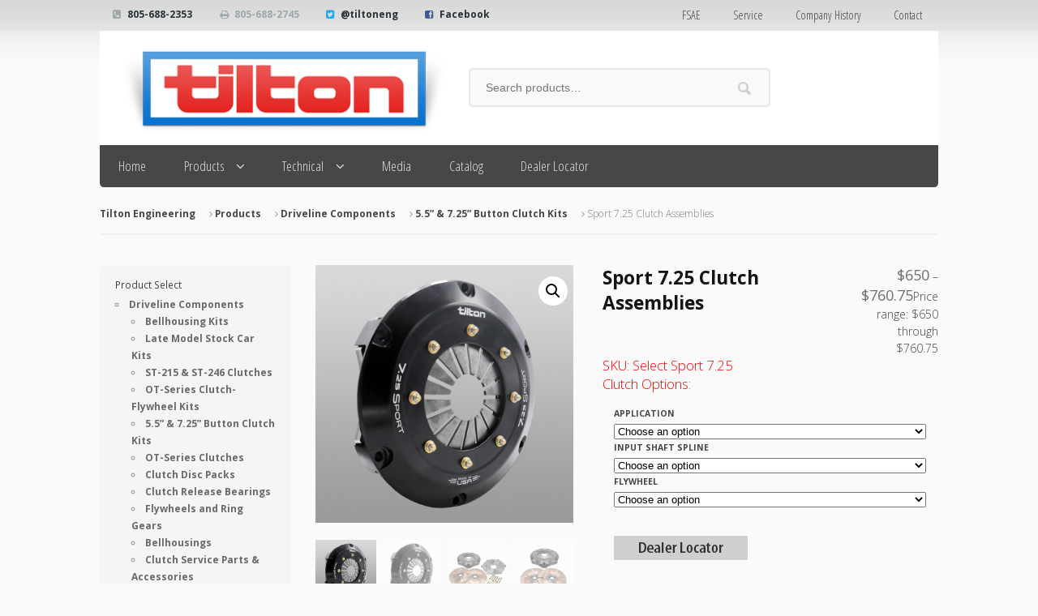

--- FILE ---
content_type: text/html; charset=UTF-8
request_url: https://tiltonracing.com/product/sport-7-25-clutch-assemblies/
body_size: 18338
content:
<!DOCTYPE html>
<html lang="en-US">
<head>
<meta charset="UTF-8" />

<meta http-equiv="Content-Type" content="text/html; charset=UTF-8" />
<link rel="pingback" href="https://tiltonracing.com/xmlrpc.php" />
<meta name='robots' content='index, follow, max-image-preview:large, max-snippet:-1, max-video-preview:-1' />
<meta name="dlm-version" content="5.1.6">
	<!-- This site is optimized with the Yoast SEO Premium plugin v26.3 (Yoast SEO v26.3) - https://yoast.com/wordpress/plugins/seo/ -->
	<title>Sport 7.25 Clutch Assemblies - Tilton Engineering</title>
	<meta name="description" content="Tilton’s SPORT 7.25 clutches are designed specifically to meet the needs of short-track racers, offering Tilton renowned quality to the budget-minded racer." />
	<link rel="canonical" href="https://tiltonracing.com/product/sport-7-25-clutch-assemblies/" />
	<meta property="og:locale" content="en_US" />
	<meta property="og:type" content="product" />
	<meta property="og:title" content="Sport 7.25 Clutch Assemblies" />
	<meta property="og:description" content="Tilton’s SPORT 7.25 clutches are designed specifically to meet the needs of short-track racers, offering Tilton renowned quality to the budget-minded racer.  The value-packed SPORT 7.25 clutches are designed and manufactured using proprietary materials and manufacturing process that increase the service life of the clutch internals.  Featuring a high-strength and rigid aluminum clutch cover that [&hellip;]" />
	<meta property="og:url" content="https://tiltonracing.com/product/sport-7-25-clutch-assemblies/" />
	<meta property="og:site_name" content="Tilton Engineering" />
	<meta property="article:modified_time" content="2025-10-21T22:43:54+00:00" />
	<meta property="og:image" content="https://tiltonracing.com/wp-content/uploads/7.25-Sport-Clutch-Cover-Category.jpg" />
	<meta property="og:image:width" content="900" />
	<meta property="og:image:height" content="900" />
	<meta property="og:image:type" content="image/jpeg" /><meta property="og:image" content="https://tiltonracing.com/wp-content/uploads/7.25-Sport-Clutch-Cover.jpg" />
	<meta property="og:image:width" content="900" />
	<meta property="og:image:height" content="900" />
	<meta property="og:image:type" content="image/jpeg" /><meta property="og:image" content="https://tiltonracing.com/wp-content/uploads/26-With-Flywheel.jpg" />
	<meta property="og:image:width" content="900" />
	<meta property="og:image:height" content="900" />
	<meta property="og:image:type" content="image/jpeg" /><meta property="og:image" content="https://tiltonracing.com/wp-content/uploads/10-No-Flywheel.jpg" />
	<meta property="og:image:width" content="900" />
	<meta property="og:image:height" content="900" />
	<meta property="og:image:type" content="image/jpeg" /><meta property="og:image" content="https://tiltonracing.com/wp-content/uploads/26-No-Flywheel.jpg" />
	<meta property="og:image:width" content="900" />
	<meta property="og:image:height" content="900" />
	<meta property="og:image:type" content="image/jpeg" /><meta property="og:image" content="https://tiltonracing.com/wp-content/uploads/10-With-Flywheel.jpg" />
	<meta property="og:image:width" content="900" />
	<meta property="og:image:height" content="900" />
	<meta property="og:image:type" content="image/jpeg" />
	<meta name="twitter:card" content="summary_large_image" />
	<meta name="twitter:site" content="@TiltonEng" />
	<meta name="twitter:label1" content="Availability" />
	<meta name="twitter:data1" content="In stock" />
	<script type="application/ld+json" class="yoast-schema-graph">{"@context":"https://schema.org","@graph":[{"@type":["WebPage","ItemPage"],"@id":"https://tiltonracing.com/product/sport-7-25-clutch-assemblies/","url":"https://tiltonracing.com/product/sport-7-25-clutch-assemblies/","name":"Sport 7.25 Clutch Assemblies - Tilton Engineering","isPartOf":{"@id":"https://tiltonracing.com/#website"},"primaryImageOfPage":{"@id":"https://tiltonracing.com/product/sport-7-25-clutch-assemblies/#primaryimage"},"image":{"@id":"https://tiltonracing.com/product/sport-7-25-clutch-assemblies/#primaryimage"},"thumbnailUrl":"https://tiltonracing.com/wp-content/uploads/7.25-Sport-Clutch-Cover-Category.jpg","breadcrumb":{"@id":"https://tiltonracing.com/product/sport-7-25-clutch-assemblies/#breadcrumb"},"inLanguage":"en-US","potentialAction":{"@type":"BuyAction","target":"https://tiltonracing.com/product/sport-7-25-clutch-assemblies/"}},{"@type":"ImageObject","inLanguage":"en-US","@id":"https://tiltonracing.com/product/sport-7-25-clutch-assemblies/#primaryimage","url":"https://tiltonracing.com/wp-content/uploads/7.25-Sport-Clutch-Cover-Category.jpg","contentUrl":"https://tiltonracing.com/wp-content/uploads/7.25-Sport-Clutch-Cover-Category.jpg","width":900,"height":900},{"@type":"BreadcrumbList","@id":"https://tiltonracing.com/product/sport-7-25-clutch-assemblies/#breadcrumb","itemListElement":[{"@type":"ListItem","position":1,"name":"Home","item":"https://tiltonracing.com/"},{"@type":"ListItem","position":2,"name":"Products","item":"https://tiltonracing.com/shop/"},{"@type":"ListItem","position":3,"name":"Sport 7.25 Clutch Assemblies"}]},{"@type":"WebSite","@id":"https://tiltonracing.com/#website","url":"https://tiltonracing.com/","name":"Tilton Engineering","description":"Innovative, High-Quality Racing Products","potentialAction":[{"@type":"SearchAction","target":{"@type":"EntryPoint","urlTemplate":"https://tiltonracing.com/?s={search_term_string}"},"query-input":{"@type":"PropertyValueSpecification","valueRequired":true,"valueName":"search_term_string"}}],"inLanguage":"en-US"}]}</script>
	<meta property="og:availability" content="instock" />
	<meta property="product:availability" content="instock" />
	<meta property="product:retailer_item_id" content="Select Sport 7.25 Clutch Options:" />
	<meta property="product:condition" content="new" />
	<!-- / Yoast SEO Premium plugin. -->


<link rel='dns-prefetch' href='//fonts.googleapis.com' />
<link rel="alternate" type="application/rss+xml" title="Tilton Engineering &raquo; Feed" href="https://tiltonracing.com/feed/" />
<link rel="alternate" type="application/rss+xml" title="Tilton Engineering &raquo; Comments Feed" href="https://tiltonracing.com/comments/feed/" />
<link rel="alternate" title="oEmbed (JSON)" type="application/json+oembed" href="https://tiltonracing.com/wp-json/oembed/1.0/embed?url=https%3A%2F%2Ftiltonracing.com%2Fproduct%2Fsport-7-25-clutch-assemblies%2F" />
<link rel="alternate" title="oEmbed (XML)" type="text/xml+oembed" href="https://tiltonracing.com/wp-json/oembed/1.0/embed?url=https%3A%2F%2Ftiltonracing.com%2Fproduct%2Fsport-7-25-clutch-assemblies%2F&#038;format=xml" />
<style id='wp-img-auto-sizes-contain-inline-css' type='text/css'>
img:is([sizes=auto i],[sizes^="auto," i]){contain-intrinsic-size:3000px 1500px}
/*# sourceURL=wp-img-auto-sizes-contain-inline-css */
</style>
<link rel='stylesheet' id='sbi_styles-css' href='https://tiltonracing.com/wp-content/plugins/instagram-feed/css/sbi-styles.min.css?ver=6.9.1' type='text/css' media='all' />
<style id='wp-emoji-styles-inline-css' type='text/css'>

	img.wp-smiley, img.emoji {
		display: inline !important;
		border: none !important;
		box-shadow: none !important;
		height: 1em !important;
		width: 1em !important;
		margin: 0 0.07em !important;
		vertical-align: -0.1em !important;
		background: none !important;
		padding: 0 !important;
	}
/*# sourceURL=wp-emoji-styles-inline-css */
</style>
<link rel='stylesheet' id='tdl-css' href='https://tiltonracing.com/wp-content/plugins/tilton-downloads/tilton-downloads.css?ver=1.0' type='text/css' media='all' />
<link rel='stylesheet' id='tdl-fonts-css' href='//fonts.googleapis.com/css?family=Open+Sans+Condensed%3A700&#038;ver=6.9' type='text/css' media='all' />
<link rel='stylesheet' id='ub-extension-style-css-css' href='https://tiltonracing.com/wp-content/plugins/ultimate-blocks/src/extensions/style.css?ver=6.9' type='text/css' media='all' />
<link rel='stylesheet' id='photoswipe-css' href='https://tiltonracing.com/wp-content/plugins/woocommerce/assets/css/photoswipe/photoswipe.min.css?ver=10.3.4' type='text/css' media='all' />
<link rel='stylesheet' id='photoswipe-default-skin-css' href='https://tiltonracing.com/wp-content/plugins/woocommerce/assets/css/photoswipe/default-skin/default-skin.min.css?ver=10.3.4' type='text/css' media='all' />
<style id='woocommerce-inline-inline-css' type='text/css'>
.woocommerce form .form-row .required { visibility: visible; }
/*# sourceURL=woocommerce-inline-inline-css */
</style>
<link rel='stylesheet' id='brands-styles-css' href='https://tiltonracing.com/wp-content/plugins/woocommerce/assets/css/brands.css?ver=10.3.4' type='text/css' media='all' />
<link rel='stylesheet' id='tiltonracing-css' href='https://tiltonracing.com/wp-content/themes/superstore/style.css?ver=6.9' type='text/css' media='all' />
<link rel='stylesheet' id='woodojo_tabs-css' href='https://tiltonracing.com/wp-content/plugins/woodojo/bundled/woodojo-tabs/assets/css/style.css?ver=6.9' type='text/css' media='all' />
<link rel='stylesheet' id='tablepress-default-css' href='https://tiltonracing.com/wp-content/tablepress-combined.min.css?ver=61' type='text/css' media='all' />
<link rel='stylesheet' id='theme-stylesheet-css' href='https://tiltonracing.com/wp-content/themes/tiltonracing/style.css?ver=6.9' type='text/css' media='all' />
<link rel='stylesheet' id='woo-layout-css' href='https://tiltonracing.com/wp-content/themes/superstore/css/layout.css?ver=6.9' type='text/css' media='all' />
<link rel='stylesheet' id='woocommerce-css' href='https://tiltonracing.com/wp-content/themes/superstore/includes/integrations/woocommerce/css/woocommerce.css?ver=6.9' type='text/css' media='all' />
<script type="text/javascript" src="https://tiltonracing.com/wp-includes/js/jquery/jquery.min.js?ver=3.7.1" id="jquery-core-js"></script>
<script type="text/javascript" src="https://tiltonracing.com/wp-includes/js/jquery/jquery-migrate.min.js?ver=3.4.1" id="jquery-migrate-js"></script>
<script type="text/javascript" src="https://tiltonracing.com/wp-content/plugins/woocommerce/assets/js/zoom/jquery.zoom.min.js?ver=1.7.21-wc.10.3.4" id="wc-zoom-js" defer="defer" data-wp-strategy="defer"></script>
<script type="text/javascript" src="https://tiltonracing.com/wp-content/plugins/woocommerce/assets/js/flexslider/jquery.flexslider.min.js?ver=2.7.2-wc.10.3.4" id="wc-flexslider-js" defer="defer" data-wp-strategy="defer"></script>
<script type="text/javascript" src="https://tiltonracing.com/wp-content/plugins/woocommerce/assets/js/photoswipe/photoswipe.min.js?ver=4.1.1-wc.10.3.4" id="wc-photoswipe-js" defer="defer" data-wp-strategy="defer"></script>
<script type="text/javascript" src="https://tiltonracing.com/wp-content/plugins/woocommerce/assets/js/photoswipe/photoswipe-ui-default.min.js?ver=4.1.1-wc.10.3.4" id="wc-photoswipe-ui-default-js" defer="defer" data-wp-strategy="defer"></script>
<script type="text/javascript" id="wc-single-product-js-extra">
/* <![CDATA[ */
var wc_single_product_params = {"i18n_required_rating_text":"Please select a rating","i18n_rating_options":["1 of 5 stars","2 of 5 stars","3 of 5 stars","4 of 5 stars","5 of 5 stars"],"i18n_product_gallery_trigger_text":"View full-screen image gallery","review_rating_required":"yes","flexslider":{"rtl":false,"animation":"slide","smoothHeight":true,"directionNav":false,"controlNav":"thumbnails","slideshow":false,"animationSpeed":500,"animationLoop":false,"allowOneSlide":false},"zoom_enabled":"1","zoom_options":[],"photoswipe_enabled":"1","photoswipe_options":{"shareEl":false,"closeOnScroll":false,"history":false,"hideAnimationDuration":0,"showAnimationDuration":0},"flexslider_enabled":"1"};
//# sourceURL=wc-single-product-js-extra
/* ]]> */
</script>
<script type="text/javascript" src="https://tiltonracing.com/wp-content/plugins/woocommerce/assets/js/frontend/single-product.min.js?ver=10.3.4" id="wc-single-product-js" defer="defer" data-wp-strategy="defer"></script>
<script type="text/javascript" src="https://tiltonracing.com/wp-content/plugins/woocommerce/assets/js/jquery-blockui/jquery.blockUI.min.js?ver=2.7.0-wc.10.3.4" id="wc-jquery-blockui-js" defer="defer" data-wp-strategy="defer"></script>
<script type="text/javascript" src="https://tiltonracing.com/wp-content/plugins/woocommerce/assets/js/js-cookie/js.cookie.min.js?ver=2.1.4-wc.10.3.4" id="wc-js-cookie-js" defer="defer" data-wp-strategy="defer"></script>
<script type="text/javascript" id="woocommerce-js-extra">
/* <![CDATA[ */
var woocommerce_params = {"ajax_url":"/wp-admin/admin-ajax.php","wc_ajax_url":"/?wc-ajax=%%endpoint%%","i18n_password_show":"Show password","i18n_password_hide":"Hide password"};
//# sourceURL=woocommerce-js-extra
/* ]]> */
</script>
<script type="text/javascript" src="https://tiltonracing.com/wp-content/plugins/woocommerce/assets/js/frontend/woocommerce.min.js?ver=10.3.4" id="woocommerce-js" defer="defer" data-wp-strategy="defer"></script>
<script type="text/javascript" src="https://tiltonracing.com/wp-content/themes/superstore/includes/js/third-party.js?ver=6.9" id="third party-js"></script>
<script type="text/javascript" src="https://tiltonracing.com/wp-content/themes/superstore/includes/js/jquery.tiptip.min.js?ver=6.9" id="tiptip-js"></script>
<script type="text/javascript" id="general-js-extra">
/* <![CDATA[ */
var woo_general_params = {"stickyCheckout":"1"};
//# sourceURL=general-js-extra
/* ]]> */
</script>
<script type="text/javascript" src="https://tiltonracing.com/wp-content/themes/superstore/includes/js/general.js?ver=6.9" id="general-js"></script>
<script type="text/javascript" src="https://tiltonracing.com/wp-content/plugins/woodojo/bundled/woodojo-tabs/assets/js/functions.js?ver=1.0.0" id="woodojo_tabs-js"></script>
<link rel="https://api.w.org/" href="https://tiltonracing.com/wp-json/" /><link rel="alternate" title="JSON" type="application/json" href="https://tiltonracing.com/wp-json/wp/v2/product/116280" /><link rel="EditURI" type="application/rsd+xml" title="RSD" href="https://tiltonracing.com/xmlrpc.php?rsd" />
<meta name="generator" content="WordPress 6.9" />
<meta name="generator" content="WooCommerce 10.3.4" />
<link rel='shortlink' href='https://tiltonracing.com/?p=116280' />
<!-- Global site tag (gtag.js) - Google Analytics -->
<script async src="https://www.googletagmanager.com/gtag/js?id=UA-145681253-1"></script>
<script>
  window.dataLayer = window.dataLayer || [];
  function gtag(){dataLayer.push(arguments);}
  gtag('js', new Date());

  gtag('config', 'UA-145681253-1');
</script>
<!-- Global site tag (gtag.js) - Google Ads: 665243918 -->
<script async src="https://www.googletagmanager.com/gtag/js?id=AW-665243918"></script>
<script>
  window.dataLayer = window.dataLayer || [];
  function gtag(){dataLayer.push(arguments);}
  gtag('js', new Date());

  gtag('config', 'AW-665243918');
</script>




<script>
window.addEventListener('load',function(){
jQuery('[href="https://tiltonracing.com/contact/"]').click(function(){

  gtag('event', 'conversion', {'send_to': 'AW-665243918/Z6wlCMrGrMUBEI6im70C'});
})
})


</script>


<script>
window.addEventListener('load',function(){
jQuery('[href="https://tiltonracing.com/dealer-locator/"]').click(function(){

 gtag('event', 'conversion', {'send_to': 'AW-665243918/8850CMDnnMUBEI6im70C'});
})

})


</script>
<script>
  gtag('config', 'AW-665243918/YLV7CM7N9skBEI6im70C', {
    'phone_conversion_number': '+1 805.688.2353'
  });
</script>
<!-- Theme version -->
<meta name="generator" content="Tilton Racing 1.0.0" />
<meta name="generator" content="Superstore 1.2.19" />
<meta name="generator" content="WooFramework 6.2.9" />

<!--  Mobile viewport scale | Disable user zooming as the layout is optimised -->
<meta name="viewport" content="width=device-width, initial-scale=1, maximum-scale=1">
<!--[if lt IE 9]>
<script src="https://html5shim.googlecode.com/svn/trunk/html5.js"></script>
<![endif]-->
			<noscript><style>.woocommerce-product-gallery{ opacity: 1 !important; }</style></noscript>
	<link rel="icon" href="https://tiltonracing.com/wp-content/uploads/Tilton-Site-Icon.png" sizes="32x32" />
<link rel="icon" href="https://tiltonracing.com/wp-content/uploads/Tilton-Site-Icon.png" sizes="192x192" />
<link rel="apple-touch-icon" href="https://tiltonracing.com/wp-content/uploads/Tilton-Site-Icon.png" />
<meta name="msapplication-TileImage" content="https://tiltonracing.com/wp-content/uploads/Tilton-Site-Icon.png" />

<!-- Woo Custom Styling -->
<style type="text/css">
body { background: #fafafa !important; }
body { background-image: url( /wp-content/uploads/2013/07/bbar2.png ) !important; }
body { background-repeat: repeat-x !important; }
body { background-position: top left !important; }
body { background-attachment: fixed !important; }
a:hover, .post-more a:hover, .post-meta a:hover, .post p.tags a:hover { color: #d71920 !important; }
a.button, a.comment-reply-link, #commentform #submit, #contact-page .submit { background: #7a7a7a !important; border-color: #7a7a7a !important; }
a.button:hover, a.button.hover, a.button.active, a.comment-reply-link:hover, #commentform #submit:hover, #contact-page .submit:hover { background: #7a7a7a !important; opacity: 0.9; }
</style>

<!-- Google Webfonts -->
<link href="https://fonts.googleapis.com/css?family=Open+Sans%3A300%2C300italic%2Cregular%2Citalic%2C600%2C600italic%2C700%2C700italic%2C800%2C800italic%7COpen+Sans+Condensed%3A300%2C300italic%2C700" rel="stylesheet" type="text/css" />

<!-- Woo Custom Typography -->
<style type="text/css">
body { font:300 1.4em/1.5em 'Open Sans', arial, sans-serif;color:#3E3E3E; }
.nav a, #navigation .cart a { font:300 1.2em/1.4em 'Open Sans Condensed', arial, sans-serif;color:#5e5e5e; }
.page header h1 { font:300 1.4em/1em 'Open Sans', arial, sans-serif;color:#3e3e3e; }
.post header h1 { font:300 1.4em/1em 'Open Sans', arial, sans-serif;color:#3e3e3e; }
.post-meta { font:300 1em/1em 'Open Sans', arial, sans-serif;color:#3e3e3e; }
.entry, .entry p { font:300 1em/1.5em 'Open Sans', arial, sans-serif;color:#969696; } h1, h2, h3, h4, h5, h6 { font-family: Open Sans, arial, sans-serif; }
#sidebar .widget h3 { font:normal 1em/1em 'Open Sans', arial, sans-serif;color:#3E3E3E; text-transform:none !important; }
</style>

<!-- Alt Stylesheet -->
<link href="https://tiltonracing.com/wp-content/themes/superstore/styles/grayscale.css" rel="stylesheet" type="text/css" />

<!-- Custom Favicon -->
<link rel="shortcut icon" href="https://tiltonracing.com/wp-content/uploads/2013/07/tilton_T_16px.png"/>
<!-- Options Panel Custom CSS -->
<style type="text/css">
/*fix color of search box*/
#searchform:hover,
.woocommerce-product-search:hover,
#searchform:focus,
.woocommerce-product-search:focus,
#searchform:active,
.woocommerce-product-search:active {
  border-color: #d91823;
}

/*remove woo credit*/
#footer .col-right {
    display: none !important;
}

/*remove login block crumbs from home login*/
.account .account-links:before {
    display: none;
}

.header-top .row .account .account-links:after {
    display: none;
}

/*narrow product page style to fix site
.woocommerce #content div.product div.summary, .woocommerce div.product div.summary, .woocommerce-page #content div.product div.summary, .woocommerce-page div.product div.summary {
    width: 46% !important;
}*/

/*edit product tabs color*/
.woocommerce_tabs ul.nav-tabs li a,
.woocommerce-tabs ul.nav-tabs li a,
.woocommerce_tabs ul.tabs li a,
.woocommerce-tabs ul.tabs li a {
  background: #cacaca !important;
  margin: .2em !important;
}


/*ARForms fixes*/
/*.arf_form_outer_wrapper .submit {
    background:transparent;
    box-shadow:none;
}
 
.arf_form_outer_wrapper .submit:hover {
    background:transparent;
}*/

/*Contact for checkboxes as list (not inline)*/
span.wpcf7-list-item { display: block; }

/* adjust single item price font size*/
.single-product .summary .price .amount {
     font-size: 1.3em;
    font-weight: 500;
}

/* Recolor product hover icon to red*/
ul.products li.product .img-wrap .details-link:before {
    color: #D71920;
}

/* Recolor product hover background to white*/
ul.products li.product .img-wrap .details-link {
    background-color: rgba(255, 255, 255, 0.6);
}

/* Recolor product SKU*/
.product .sku_wrapper { 
font-size: 1.4em; color:red;
}

/* Remove tags and category from single product*/
.product .posted_in { display: none !important; }
.product .tagged_as { display: none !important; }

/* Remove account info */
#header .header-top .account .account-links{
    display:none;
}

/*removebackground from product 2nd level*/
.page-description, .term-description {
    background: #FAFAFA;
}

/*Change bullet type*/
.widget ul {
    list-style-type: circle;
}

/* Remove Meta from blog entries*/
    article.post .post-meta {display: none}

/* Remove count from product cats*/
ul.products .count {display: none;}

/*Make bottom rule thicker and red*/
.footer-wrap.contact {
    background: none repeat scroll 0 0 #363636;
    border-top: 6px solid #d91823;
}

/*Remove price display on single item*/
ul.products li.product .img-wrap .price {
    display: none;
}

/*Remove Add to Cart bar on item pages*/
.single-product .summary form.cart {
    background: #FAFAFA;
}

/*Change icon color of "no results" to red*/
.woocommerce-info:before, .woocommerce_info:before, .noreviews:before, .create-account p:first-child:before, .nocomments:before {
color: #d91823;
}

/*Change top border of "no results" to red*/
.woocommerce-info, .woocommerce_info, .noreviews, .create-account p:first-child, .nocomments {
  border-top-color: #d91823;
}

/*Change top border of "loading more products" to red*/
#infscr-loading {
    border-top-color: #D91823;
}

/* remove description from large product showcase on homepage*/
.home #content .widget_woo_product_categories ul.products li.product .description
{
display: none
}

/* 
DESKTOP STYLES
-----------------
Add styles inside the media query below that you only want to be applied to the desktop layout of your site */
	/* Desktop styles go here */


/* Change navigation font */
@media only screen and (min-width: 769px){
#navigation ul.nav > li a {font-weight: 400;
}
}

/* Affect logo space left in header */
@media only screen and (min-width: 769px){
#header .header-top .row #logo img {
padding-left: 2.0em;
}
}

/* Affect header logo padding*/
@media only screen and (min-width: 769px){
#header .header-top {
    padding-bottom: 1.0em;
    padding-top: 1.0em;
}
}

/* Affect search bar height in header */
@media only screen and (min-width: 769px){
header #searchform .s, header #searchform #s {
padding-top: 0.750em;
padding-bottom: 0.750em;
}
header #searchform #searchsubmit {
padding-top: 2.45em;
padding-bottom:0.50em;
}
}

/* adjust vertical alignment of search bar*/
@media only screen and (min-width: 769px){
#header .header-top .row .widget_product_search {
margin-top: 32px;
}
}

/* change height of slider descript*/
@media only screen and (min-width: 769px){
.home .flexslider li.slide .slide-content .entry, .business .flexslider li.slide .slide-content .entry{
padding-bottom: 0.2em;
padding-top: 0.7em;
}
}

/* Show 3 main products on home page, decrease bottom three-col margin (mainly homepage), Affect logo and search bar width in header */
@media only screen and (min-width: 768px) {
    .home div.woocommerce-wrap ul.products li.product {width: 30.5%;}
    .home div.woocommerce-wrap ul.products li.product:last-child {margin-right: 0;}
    .home div.woocommerce-wrap .widget_woo_product_categories ul.products {
    margin-bottom: 0;
    margin-top: 0;
    padding-top: 0;
}
#header .header-top .row #logo {width: 40.0%;}
#header .header-top .row .widget_product_search {width: 35.0%;}
}
}

/* Change Slider text color */
@media only screen and (min-width: 768px) {
#featured-slider .slide-content p {color: #cacaca;}
}

/* Change Slider Title color */
@media only screen and (min-width: 768px) {
#featured-slider .slide-content h1 {color: #d91823;}
}

/*Extend product title so line doesn't break **affects price though**
.single-product .summary .product_title {
    width: 110%;
}*/
</style>


<!-- Woo Shortcodes CSS -->
<link href="https://tiltonracing.com/wp-content/themes/superstore/functions/css/shortcodes.css" rel="stylesheet" type="text/css" />

<!-- Custom Stylesheet -->
<link href="https://tiltonracing.com/wp-content/themes/superstore/custom.css" rel="stylesheet" type="text/css" />
</head>
<body data-rsssl=1 class="wp-singular product-template-default single single-product postid-116280 wp-theme-superstore wp-child-theme-tiltonracing theme-superstore woocommerce woocommerce-page woocommerce-no-js chrome alt-style-grayscale layout-right-content ">


<div id="wrapper">

    
	<div id="top">
		<div class="col-full">
						<ul class="contact">
				<li class="phone"><a href="tel:805-688-2353">805-688-2353</a></li>				<li class="fax">805-688-2745</li>				<li class="twitter"><a href="https://twitter.com/tiltoneng">@tiltoneng</a></li>				<li class="facebook"><a href="https://www.facebook.com/tiltoneng">Facebook</a></li>			</ul>
					<nav role="navigation" class="top-nav">
				<ul id="top-nav" class="nav fl"><li id="menu-item-3451" class="menu-item menu-item-type-post_type menu-item-object-page menu-item-3451"><a href="https://tiltonracing.com/fsae/">FSAE</a></li>
<li id="menu-item-40" class="menu-item menu-item-type-post_type menu-item-object-page menu-item-40"><a href="https://tiltonracing.com/service/">Service</a></li>
<li id="menu-item-38" class="menu-item menu-item-type-post_type menu-item-object-page menu-item-38"><a href="https://tiltonracing.com/company-history/">Company History</a></li>
<li id="menu-item-37" class="menu-item menu-item-type-post_type menu-item-object-page menu-item-37"><a href="https://tiltonracing.com/contact/">Contact</a></li>
</ul>			</nav>
		</div><!--/.col-full-->
	</div><!-- /#top -->

 
	<header id="header" class="col-full">

		<div class="header-top ">

			<div class="row">

				
	<a id="logo" href="https://tiltonracing.com/" title="Innovative, High-Quality Racing Products">
		<img src="/wp-content/uploads/2013/07/Tilton-boxed-logo1.png" alt="Tilton Engineering" />
	</a>

			    <div class="heading-group">
					<span class="nav-toggle"><a href="#navigation"><span>Navigation</span></a></span>
					<h1 class="site-title"><a href="https://tiltonracing.com/">Tilton Engineering</a></h1>
					<h2 class="site-description">Innovative, High-Quality Racing Products</h2>
				</div>

				<div class="widget woocommerce widget_product_search"><form role="search" method="get" class="woocommerce-product-search" action="https://tiltonracing.com/">
	<label class="screen-reader-text" for="woocommerce-product-search-field-0">Search for:</label>
	<input type="search" id="woocommerce-product-search-field-0" class="search-field" placeholder="Search products&hellip;" value="" name="s" />
	<button type="submit" value="Search" class="">Search</button>
	<input type="hidden" name="post_type" value="product" />
</form>
</div>	<div class="account logged-out">
	<a href="https://tiltonracing.com" title="Log In">
			</a>
		<nav class="account-links">
			<ul>
				
				
							</ul>
		</nav>
	</div>
	    	</div><!--/.row-->

	    </div><!--/.header-top-->

		<nav id="navigation" class="col-full" role="navigation">

			
			<ul id="main-nav" class="nav fl"><li id="menu-item-268" class="menu-item menu-item-type-custom menu-item-object-custom menu-item-home menu-item-268"><a href="https://tiltonracing.com">Home</a></li>
<li id="menu-item-337" class="menu-item menu-item-type-custom menu-item-object-custom menu-item-has-children menu-item-337"><a href="https://tiltonracing.com/?post_type=product">Products</a>
<ul class="sub-menu">
	<li id="menu-item-258" class="menu-item menu-item-type-taxonomy menu-item-object-product_cat current-product-ancestor menu-item-has-children menu-item-258"><a href="https://tiltonracing.com/product-category/driveline/">Driveline</a>
	<ul class="sub-menu">
		<li id="menu-item-1298" class="menu-item menu-item-type-taxonomy menu-item-object-product_cat menu-item-1298"><a href="https://tiltonracing.com/product-category/driveline/packages/">Bellhousing Kits</a></li>
		<li id="menu-item-116537" class="menu-item menu-item-type-post_type menu-item-object-product menu-item-116537"><a href="https://tiltonracing.com/product/late-model-stock-car-kits/">Late Model Stock Car Kits</a></li>
		<li id="menu-item-6523" class="menu-item menu-item-type-taxonomy menu-item-object-product_cat menu-item-6523"><a href="https://tiltonracing.com/product-category/driveline/st-215-st-246-clutches/">ST-215 &amp; ST-246 Clutches</a></li>
		<li id="menu-item-1297" class="menu-item menu-item-type-taxonomy menu-item-object-product_cat menu-item-1297"><a href="https://tiltonracing.com/product-category/driveline/racing-clutch-flywheel-assemblies/">OT-Series Clutch-Flywheel Kits</a></li>
		<li id="menu-item-27316" class="menu-item menu-item-type-taxonomy menu-item-object-product_cat current-product-ancestor current-menu-parent current-product-parent menu-item-27316"><a href="https://tiltonracing.com/product-category/driveline/button-clutches/">Button Clutch Kits</a></li>
		<li id="menu-item-314" class="menu-item menu-item-type-taxonomy menu-item-object-product_cat menu-item-314"><a href="https://tiltonracing.com/product-category/driveline/racing-clutches/">OT-Series Clutches</a></li>
		<li id="menu-item-403" class="menu-item menu-item-type-taxonomy menu-item-object-product_cat menu-item-403"><a href="https://tiltonracing.com/product-category/driveline/clutch-disc-pack/">Clutch Disc Packs</a></li>
		<li id="menu-item-429" class="menu-item menu-item-type-taxonomy menu-item-object-product_cat menu-item-429"><a href="https://tiltonracing.com/product-category/driveline/clutch-release-bearing/">Clutch Release Bearings</a></li>
		<li id="menu-item-1296" class="menu-item menu-item-type-taxonomy menu-item-object-product_cat menu-item-1296"><a href="https://tiltonracing.com/product-category/driveline/flywheels-and-ring-gears/">Flywheels and Ring Gears</a></li>
		<li id="menu-item-27318" class="menu-item menu-item-type-taxonomy menu-item-object-product_cat menu-item-27318"><a href="https://tiltonracing.com/product-category/driveline/diff-trans-cooler-pump/">Diff/Trans Cooler Pump</a></li>
		<li id="menu-item-662" class="menu-item menu-item-type-taxonomy menu-item-object-product_cat menu-item-662"><a href="https://tiltonracing.com/product-category/driveline/clutch-service-parts-accessories/">Clutch Service Parts &amp; Accessories</a></li>
	</ul>
</li>
	<li id="menu-item-262" class="menu-item menu-item-type-taxonomy menu-item-object-product_cat menu-item-has-children menu-item-262"><a href="https://tiltonracing.com/product-category/brake/">Brake Controls</a>
	<ul class="sub-menu">
		<li id="menu-item-263" class="menu-item menu-item-type-taxonomy menu-item-object-product_cat menu-item-263"><a href="https://tiltonracing.com/product-category/brake/pedals/">Racing Pedal Assemblies</a></li>
		<li id="menu-item-425" class="menu-item menu-item-type-taxonomy menu-item-object-product_cat menu-item-425"><a href="https://tiltonracing.com/product-category/brake/master-cylinders/">Master Cylinders</a></li>
		<li id="menu-item-667" class="menu-item menu-item-type-taxonomy menu-item-object-product_cat menu-item-667"><a href="https://tiltonracing.com/product-category/brake/reservoirs/">Reservoirs</a></li>
		<li id="menu-item-1565" class="menu-item menu-item-type-taxonomy menu-item-object-product_cat menu-item-1565"><a href="https://tiltonracing.com/product-category/brake/balance-bars/">Balance Bars</a></li>
		<li id="menu-item-1566" class="menu-item menu-item-type-taxonomy menu-item-object-product_cat menu-item-1566"><a href="https://tiltonracing.com/product-category/brake/valves/">Prop &#038; Flow Control Valves</a></li>
		<li id="menu-item-1567" class="menu-item menu-item-type-taxonomy menu-item-object-product_cat menu-item-1567"><a href="https://tiltonracing.com/product-category/brake/remote-bias-adjusters/">Remote Bias Adjusters</a></li>
		<li id="menu-item-1299" class="menu-item menu-item-type-taxonomy menu-item-object-product_cat menu-item-1299"><a href="https://tiltonracing.com/product-category/brake/master-cylinder-pedal-assembly-parts/">Service Parts &#038; Accessories</a></li>
	</ul>
</li>
	<li id="menu-item-266" class="menu-item menu-item-type-taxonomy menu-item-object-product_cat menu-item-has-children menu-item-266"><a href="https://tiltonracing.com/product-category/starter/">Super Starters</a>
	<ul class="sub-menu">
		<li id="menu-item-267" class="menu-item menu-item-type-taxonomy menu-item-object-product_cat menu-item-267"><a href="https://tiltonracing.com/product-category/starter/40000-series/">40000-Series</a></li>
		<li id="menu-item-1300" class="menu-item menu-item-type-taxonomy menu-item-object-product_cat menu-item-1300"><a href="https://tiltonracing.com/product-category/starter/xlt-super-starters/">XLT-Series</a></li>
		<li id="menu-item-1301" class="menu-item menu-item-type-taxonomy menu-item-object-product_cat menu-item-1301"><a href="https://tiltonracing.com/product-category/starter/service-parts-accessories-super-starter/">Service Parts &amp; Accessories</a></li>
	</ul>
</li>
</ul>
</li>
<li id="menu-item-270" class="menu-item menu-item-type-post_type menu-item-object-page menu-item-has-children menu-item-270"><a href="https://tiltonracing.com/technical/">Technical</a>
<ul class="sub-menu">
	<li id="menu-item-883" class="menu-item menu-item-type-post_type menu-item-object-page menu-item-883"><a href="https://tiltonracing.com/technical/installation-instructions/">Installation Instructions</a></li>
	<li id="menu-item-882" class="menu-item menu-item-type-post_type menu-item-object-page menu-item-882"><a href="https://tiltonracing.com/technical/installation-drawings/">Installation Drawings</a></li>
	<li id="menu-item-5256" class="menu-item menu-item-type-post_type menu-item-object-page menu-item-5256"><a href="https://tiltonracing.com/technical/technical-videos/">Technical Videos</a></li>
	<li id="menu-item-3979" class="menu-item menu-item-type-post_type menu-item-object-page menu-item-3979"><a href="https://tiltonracing.com/technical/3d-models/">3D Models</a></li>
</ul>
</li>
<li id="menu-item-272" class="menu-item menu-item-type-post_type menu-item-object-page menu-item-272"><a href="https://tiltonracing.com/media/">Media</a></li>
<li id="menu-item-4468" class="menu-item menu-item-type-custom menu-item-object-custom menu-item-4468"><a href="https://tiltonracing.com/catalog/">Catalog</a></li>
<li id="menu-item-7632" class="menu-item menu-item-type-post_type menu-item-object-page menu-item-7632"><a href="https://tiltonracing.com/dealer-locator/">Dealer Locator</a></li>
</ul>

		</nav><!-- /#navigation -->

		


	</header><!-- /#header -->

	
			<!-- #content Starts -->
			    <div id="content" class="col-full woocommerce-columns-4">
	        <!-- #main Starts -->
	        <section class="breadcrumbs-wrap"><div class="breadcrumb breadcrumbs woo-breadcrumbs"><div class="breadcrumb-trail"><a href="https://tiltonracing.com" title="Tilton Engineering" rel="home" class="trail-begin">Tilton Engineering</a> <span class="sep"> </span> <a href="" title="Products">Products</a> <span class="sep"> </span> <a href="https://tiltonracing.com/product-category/driveline/" title="View Driveline Components">Driveline Components</a> <span class="sep"> </span> <a href="https://tiltonracing.com/product-category/driveline/button-clutches/" title="View 5.5” &amp; 7.25” Button Clutch Kits">5.5” &amp; 7.25” Button Clutch Kits</a> <span class="sep"> </span> <span class="trail-end">Sport 7.25 Clutch Assemblies</span></div></div></section><!--/#breadcrumbs-wrap -->	        <div id="main" class="col-left">
	    
					
			
<div class="woocommerce-notices-wrapper"></div>
<div id="product-116280" class="post-116280 product type-product status-publish has-post-thumbnail product_cat-button-clutches product_tag-sport-7-25-clutch-assemblies product_tag-sk-modifieds product_tag-sport-mods product_tag-late-model product_tag-hobby-stock first instock shipping-taxable purchasable product-type-variable">

	<div class="woocommerce-product-gallery woocommerce-product-gallery--with-images woocommerce-product-gallery--columns-4 images" data-columns="4" style="opacity: 0; transition: opacity .25s ease-in-out;">
	<div class="woocommerce-product-gallery__wrapper">
		<div data-thumb="https://tiltonracing.com/wp-content/uploads/7.25-Sport-Clutch-Cover-Category.jpg" data-thumb-alt="Sport 7.25 Clutch Assemblies" data-thumb-srcset=""  data-thumb-sizes="(max-width: 100px) 100vw, 100px" class="woocommerce-product-gallery__image"><a href="https://tiltonracing.com/wp-content/uploads/7.25-Sport-Clutch-Cover-Category.jpg"><img width="500" height="500" src="https://tiltonracing.com/wp-content/uploads/7.25-Sport-Clutch-Cover-Category.jpg" class="wp-post-image" alt="Sport 7.25 Clutch Assemblies" data-caption="" data-src="https://tiltonracing.com/wp-content/uploads/7.25-Sport-Clutch-Cover-Category.jpg" data-large_image="https://tiltonracing.com/wp-content/uploads/7.25-Sport-Clutch-Cover-Category.jpg" data-large_image_width="900" data-large_image_height="900" decoding="async" fetchpriority="high" /></a></div><div data-thumb="https://tiltonracing.com/wp-content/uploads/7.25-Sport-Clutch-Cover.jpg" data-thumb-alt="Sport 7.25 Clutch Assemblies - Image 2" data-thumb-srcset=""  data-thumb-sizes="(max-width: 100px) 100vw, 100px" class="woocommerce-product-gallery__image"><a href="https://tiltonracing.com/wp-content/uploads/7.25-Sport-Clutch-Cover.jpg"><img width="500" height="500" src="https://tiltonracing.com/wp-content/uploads/7.25-Sport-Clutch-Cover.jpg" class="" alt="Sport 7.25 Clutch Assemblies - Image 2" data-caption="" data-src="https://tiltonracing.com/wp-content/uploads/7.25-Sport-Clutch-Cover.jpg" data-large_image="https://tiltonracing.com/wp-content/uploads/7.25-Sport-Clutch-Cover.jpg" data-large_image_width="900" data-large_image_height="900" decoding="async" /></a></div><div data-thumb="https://tiltonracing.com/wp-content/uploads/26-With-Flywheel.jpg" data-thumb-alt="Sport 7.25 Clutch Assemblies - Image 3" data-thumb-srcset=""  data-thumb-sizes="(max-width: 100px) 100vw, 100px" class="woocommerce-product-gallery__image"><a href="https://tiltonracing.com/wp-content/uploads/26-With-Flywheel.jpg"><img width="500" height="500" src="https://tiltonracing.com/wp-content/uploads/26-With-Flywheel.jpg" class="" alt="Sport 7.25 Clutch Assemblies - Image 3" data-caption="" data-src="https://tiltonracing.com/wp-content/uploads/26-With-Flywheel.jpg" data-large_image="https://tiltonracing.com/wp-content/uploads/26-With-Flywheel.jpg" data-large_image_width="900" data-large_image_height="900" decoding="async" /></a></div><div data-thumb="https://tiltonracing.com/wp-content/uploads/10-No-Flywheel.jpg" data-thumb-alt="Sport 7.25 Clutch Assemblies - Image 4" data-thumb-srcset=""  data-thumb-sizes="(max-width: 100px) 100vw, 100px" class="woocommerce-product-gallery__image"><a href="https://tiltonracing.com/wp-content/uploads/10-No-Flywheel.jpg"><img width="500" height="500" src="https://tiltonracing.com/wp-content/uploads/10-No-Flywheel.jpg" class="" alt="Sport 7.25 Clutch Assemblies - Image 4" data-caption="" data-src="https://tiltonracing.com/wp-content/uploads/10-No-Flywheel.jpg" data-large_image="https://tiltonracing.com/wp-content/uploads/10-No-Flywheel.jpg" data-large_image_width="900" data-large_image_height="900" decoding="async" loading="lazy" /></a></div><div data-thumb="https://tiltonracing.com/wp-content/uploads/26-No-Flywheel.jpg" data-thumb-alt="Sport 7.25 Clutch Assemblies - Image 5" data-thumb-srcset=""  data-thumb-sizes="(max-width: 100px) 100vw, 100px" class="woocommerce-product-gallery__image"><a href="https://tiltonracing.com/wp-content/uploads/26-No-Flywheel.jpg"><img width="500" height="500" src="https://tiltonracing.com/wp-content/uploads/26-No-Flywheel.jpg" class="" alt="Sport 7.25 Clutch Assemblies - Image 5" data-caption="" data-src="https://tiltonracing.com/wp-content/uploads/26-No-Flywheel.jpg" data-large_image="https://tiltonracing.com/wp-content/uploads/26-No-Flywheel.jpg" data-large_image_width="900" data-large_image_height="900" decoding="async" loading="lazy" /></a></div><div data-thumb="https://tiltonracing.com/wp-content/uploads/10-With-Flywheel.jpg" data-thumb-alt="Sport 7.25 Clutch Assemblies - Image 6" data-thumb-srcset=""  data-thumb-sizes="(max-width: 100px) 100vw, 100px" class="woocommerce-product-gallery__image"><a href="https://tiltonracing.com/wp-content/uploads/10-With-Flywheel.jpg"><img width="500" height="500" src="https://tiltonracing.com/wp-content/uploads/10-With-Flywheel.jpg" class="" alt="Sport 7.25 Clutch Assemblies - Image 6" data-caption="" data-src="https://tiltonracing.com/wp-content/uploads/10-With-Flywheel.jpg" data-large_image="https://tiltonracing.com/wp-content/uploads/10-With-Flywheel.jpg" data-large_image_width="900" data-large_image_height="900" decoding="async" loading="lazy" /></a></div>	</div>
</div>

	<div class="summary entry-summary">

		<h1 class="product_title entry-title">Sport 7.25 Clutch Assemblies</h1><p class="price"><span class="woocommerce-Price-amount amount" aria-hidden="true"><bdi><span class="woocommerce-Price-currencySymbol">&#36;</span>650</bdi></span> <span aria-hidden="true">&ndash;</span> <span class="woocommerce-Price-amount amount" aria-hidden="true"><bdi><span class="woocommerce-Price-currencySymbol">&#36;</span>760.75</bdi></span><span class="screen-reader-text">Price range: &#36;650 through &#36;760.75</span></p>
<div class="product_meta">

	
	
		<span class="sku_wrapper">SKU: <span class="sku">Select Sport 7.25 Clutch Options:</span></span>

	
	<span class="posted_in">Category: <a href="https://tiltonracing.com/product-category/driveline/button-clutches/" rel="tag">5.5” &amp; 7.25” Button Clutch Kits</a></span>
	<span class="tagged_as">Tags: <a href="https://tiltonracing.com/product-tag/sport-7-25-clutch-assemblies/" rel="tag">Sport 7.25 Clutch Assemblies</a>, <a href="https://tiltonracing.com/product-tag/sk-modifieds/" rel="tag">SK Modifieds</a>, <a href="https://tiltonracing.com/product-tag/sport-mods/" rel="tag">Sport Mods</a>, <a href="https://tiltonracing.com/product-tag/late-model/" rel="tag">Late Model</a>, <a href="https://tiltonracing.com/product-tag/hobby-stock/" rel="tag">Hobby Stock</a></span>
	
</div>

<form class="variations_form cart" action="https://tiltonracing.com/product/sport-7-25-clutch-assemblies/" method="post" enctype='multipart/form-data' data-product_id="116280" data-product_variations="[{&quot;attributes&quot;:{&quot;attribute_application&quot;:&quot;Chevy Crate (External Balance)&quot;,&quot;attribute_input-shaft-spline&quot;:&quot;2-disc, 10-spline&quot;,&quot;attribute_flywheel&quot;:&quot;Without Button Flywheel&quot;},&quot;availability_html&quot;:&quot;&quot;,&quot;backorders_allowed&quot;:false,&quot;dimensions&quot;:{&quot;length&quot;:&quot;&quot;,&quot;width&quot;:&quot;&quot;,&quot;height&quot;:&quot;&quot;},&quot;dimensions_html&quot;:&quot;N\/A&quot;,&quot;display_price&quot;:725,&quot;display_regular_price&quot;:725,&quot;image&quot;:{&quot;title&quot;:&quot;10 - No Flywheel&quot;,&quot;caption&quot;:&quot;&quot;,&quot;url&quot;:&quot;https:\/\/tiltonracing.com\/wp-content\/uploads\/10-No-Flywheel.jpg&quot;,&quot;alt&quot;:&quot;10 - No Flywheel&quot;,&quot;src&quot;:&quot;https:\/\/tiltonracing.com\/wp-content\/uploads\/10-No-Flywheel.jpg&quot;,&quot;srcset&quot;:false,&quot;sizes&quot;:&quot;(max-width: 500px) 100vw, 500px&quot;,&quot;full_src&quot;:&quot;https:\/\/tiltonracing.com\/wp-content\/uploads\/10-No-Flywheel.jpg&quot;,&quot;full_src_w&quot;:900,&quot;full_src_h&quot;:900,&quot;gallery_thumbnail_src&quot;:&quot;https:\/\/tiltonracing.com\/wp-content\/uploads\/10-No-Flywheel.jpg&quot;,&quot;gallery_thumbnail_src_w&quot;:100,&quot;gallery_thumbnail_src_h&quot;:100,&quot;thumb_src&quot;:&quot;https:\/\/tiltonracing.com\/wp-content\/uploads\/10-No-Flywheel.jpg&quot;,&quot;thumb_src_w&quot;:324,&quot;thumb_src_h&quot;:324,&quot;src_w&quot;:500,&quot;src_h&quot;:500},&quot;image_id&quot;:116304,&quot;is_downloadable&quot;:false,&quot;is_in_stock&quot;:true,&quot;is_purchasable&quot;:true,&quot;is_sold_individually&quot;:&quot;no&quot;,&quot;is_virtual&quot;:false,&quot;max_qty&quot;:&quot;&quot;,&quot;min_qty&quot;:1,&quot;price_html&quot;:&quot;&lt;span class=\&quot;price\&quot;&gt;&lt;span class=\&quot;woocommerce-Price-amount amount\&quot;&gt;&lt;bdi&gt;&lt;span class=\&quot;woocommerce-Price-currencySymbol\&quot;&gt;&amp;#36;&lt;\/span&gt;725&lt;\/bdi&gt;&lt;\/span&gt;&lt;\/span&gt;&quot;,&quot;sku&quot;:&quot;66-902HG-06.....&quot;,&quot;variation_description&quot;:&quot;&quot;,&quot;variation_id&quot;:116289,&quot;variation_is_active&quot;:true,&quot;variation_is_visible&quot;:true,&quot;weight&quot;:&quot;7.7&quot;,&quot;weight_html&quot;:&quot;7.7 lbs&quot;},{&quot;attributes&quot;:{&quot;attribute_application&quot;:&quot;Chevy Crate (External Balance)&quot;,&quot;attribute_input-shaft-spline&quot;:&quot;2-disc, 10-spline&quot;,&quot;attribute_flywheel&quot;:&quot;Without Button Flywheel&quot;},&quot;availability_html&quot;:&quot;&quot;,&quot;backorders_allowed&quot;:false,&quot;dimensions&quot;:{&quot;length&quot;:&quot;&quot;,&quot;width&quot;:&quot;&quot;,&quot;height&quot;:&quot;&quot;},&quot;dimensions_html&quot;:&quot;N\/A&quot;,&quot;display_price&quot;:725,&quot;display_regular_price&quot;:725,&quot;image&quot;:{&quot;title&quot;:&quot;10 - No Flywheel&quot;,&quot;caption&quot;:&quot;&quot;,&quot;url&quot;:&quot;https:\/\/tiltonracing.com\/wp-content\/uploads\/10-No-Flywheel.jpg&quot;,&quot;alt&quot;:&quot;10 - No Flywheel&quot;,&quot;src&quot;:&quot;https:\/\/tiltonracing.com\/wp-content\/uploads\/10-No-Flywheel.jpg&quot;,&quot;srcset&quot;:false,&quot;sizes&quot;:&quot;(max-width: 500px) 100vw, 500px&quot;,&quot;full_src&quot;:&quot;https:\/\/tiltonracing.com\/wp-content\/uploads\/10-No-Flywheel.jpg&quot;,&quot;full_src_w&quot;:900,&quot;full_src_h&quot;:900,&quot;gallery_thumbnail_src&quot;:&quot;https:\/\/tiltonracing.com\/wp-content\/uploads\/10-No-Flywheel.jpg&quot;,&quot;gallery_thumbnail_src_w&quot;:100,&quot;gallery_thumbnail_src_h&quot;:100,&quot;thumb_src&quot;:&quot;https:\/\/tiltonracing.com\/wp-content\/uploads\/10-No-Flywheel.jpg&quot;,&quot;thumb_src_w&quot;:324,&quot;thumb_src_h&quot;:324,&quot;src_w&quot;:500,&quot;src_h&quot;:500},&quot;image_id&quot;:116304,&quot;is_downloadable&quot;:false,&quot;is_in_stock&quot;:true,&quot;is_purchasable&quot;:true,&quot;is_sold_individually&quot;:&quot;no&quot;,&quot;is_virtual&quot;:false,&quot;max_qty&quot;:&quot;&quot;,&quot;min_qty&quot;:1,&quot;price_html&quot;:&quot;&lt;span class=\&quot;price\&quot;&gt;&lt;span class=\&quot;woocommerce-Price-amount amount\&quot;&gt;&lt;bdi&gt;&lt;span class=\&quot;woocommerce-Price-currencySymbol\&quot;&gt;&amp;#36;&lt;\/span&gt;725&lt;\/bdi&gt;&lt;\/span&gt;&lt;\/span&gt;&quot;,&quot;sku&quot;:&quot;66-902HG-06..&quot;,&quot;variation_description&quot;:&quot;&quot;,&quot;variation_id&quot;:116291,&quot;variation_is_active&quot;:true,&quot;variation_is_visible&quot;:true,&quot;weight&quot;:&quot;7.7&quot;,&quot;weight_html&quot;:&quot;7.7 lbs&quot;},{&quot;attributes&quot;:{&quot;attribute_application&quot;:&quot;Chevy Late (Neutral Balance)&quot;,&quot;attribute_input-shaft-spline&quot;:&quot;2-disc, 10-spline&quot;,&quot;attribute_flywheel&quot;:&quot;Without Button Flywheel&quot;},&quot;availability_html&quot;:&quot;&quot;,&quot;backorders_allowed&quot;:false,&quot;dimensions&quot;:{&quot;length&quot;:&quot;&quot;,&quot;width&quot;:&quot;&quot;,&quot;height&quot;:&quot;&quot;},&quot;dimensions_html&quot;:&quot;N\/A&quot;,&quot;display_price&quot;:725,&quot;display_regular_price&quot;:725,&quot;image&quot;:{&quot;title&quot;:&quot;10 - No Flywheel&quot;,&quot;caption&quot;:&quot;&quot;,&quot;url&quot;:&quot;https:\/\/tiltonracing.com\/wp-content\/uploads\/10-No-Flywheel.jpg&quot;,&quot;alt&quot;:&quot;10 - No Flywheel&quot;,&quot;src&quot;:&quot;https:\/\/tiltonracing.com\/wp-content\/uploads\/10-No-Flywheel.jpg&quot;,&quot;srcset&quot;:false,&quot;sizes&quot;:&quot;(max-width: 500px) 100vw, 500px&quot;,&quot;full_src&quot;:&quot;https:\/\/tiltonracing.com\/wp-content\/uploads\/10-No-Flywheel.jpg&quot;,&quot;full_src_w&quot;:900,&quot;full_src_h&quot;:900,&quot;gallery_thumbnail_src&quot;:&quot;https:\/\/tiltonracing.com\/wp-content\/uploads\/10-No-Flywheel.jpg&quot;,&quot;gallery_thumbnail_src_w&quot;:100,&quot;gallery_thumbnail_src_h&quot;:100,&quot;thumb_src&quot;:&quot;https:\/\/tiltonracing.com\/wp-content\/uploads\/10-No-Flywheel.jpg&quot;,&quot;thumb_src_w&quot;:324,&quot;thumb_src_h&quot;:324,&quot;src_w&quot;:500,&quot;src_h&quot;:500},&quot;image_id&quot;:116304,&quot;is_downloadable&quot;:false,&quot;is_in_stock&quot;:true,&quot;is_purchasable&quot;:true,&quot;is_sold_individually&quot;:&quot;no&quot;,&quot;is_virtual&quot;:false,&quot;max_qty&quot;:&quot;&quot;,&quot;min_qty&quot;:1,&quot;price_html&quot;:&quot;&lt;span class=\&quot;price\&quot;&gt;&lt;span class=\&quot;woocommerce-Price-amount amount\&quot;&gt;&lt;bdi&gt;&lt;span class=\&quot;woocommerce-Price-currencySymbol\&quot;&gt;&amp;#36;&lt;\/span&gt;725&lt;\/bdi&gt;&lt;\/span&gt;&lt;\/span&gt;&quot;,&quot;sku&quot;:&quot;66-902HG-06...&quot;,&quot;variation_description&quot;:&quot;&quot;,&quot;variation_id&quot;:116295,&quot;variation_is_active&quot;:true,&quot;variation_is_visible&quot;:true,&quot;weight&quot;:&quot;7.7&quot;,&quot;weight_html&quot;:&quot;7.7 lbs&quot;},{&quot;attributes&quot;:{&quot;attribute_application&quot;:&quot;Chevy Small Block (Early)&quot;,&quot;attribute_input-shaft-spline&quot;:&quot;2-disc, 26-spline&quot;,&quot;attribute_flywheel&quot;:&quot;Without Button Flywheel&quot;},&quot;availability_html&quot;:&quot;&quot;,&quot;backorders_allowed&quot;:false,&quot;dimensions&quot;:{&quot;length&quot;:&quot;&quot;,&quot;width&quot;:&quot;&quot;,&quot;height&quot;:&quot;&quot;},&quot;dimensions_html&quot;:&quot;N\/A&quot;,&quot;display_price&quot;:725,&quot;display_regular_price&quot;:725,&quot;image&quot;:{&quot;title&quot;:&quot;26 - No Flywheel&quot;,&quot;caption&quot;:&quot;&quot;,&quot;url&quot;:&quot;https:\/\/tiltonracing.com\/wp-content\/uploads\/26-No-Flywheel.jpg&quot;,&quot;alt&quot;:&quot;26 - No Flywheel&quot;,&quot;src&quot;:&quot;https:\/\/tiltonracing.com\/wp-content\/uploads\/26-No-Flywheel.jpg&quot;,&quot;srcset&quot;:false,&quot;sizes&quot;:&quot;(max-width: 500px) 100vw, 500px&quot;,&quot;full_src&quot;:&quot;https:\/\/tiltonracing.com\/wp-content\/uploads\/26-No-Flywheel.jpg&quot;,&quot;full_src_w&quot;:900,&quot;full_src_h&quot;:900,&quot;gallery_thumbnail_src&quot;:&quot;https:\/\/tiltonracing.com\/wp-content\/uploads\/26-No-Flywheel.jpg&quot;,&quot;gallery_thumbnail_src_w&quot;:100,&quot;gallery_thumbnail_src_h&quot;:100,&quot;thumb_src&quot;:&quot;https:\/\/tiltonracing.com\/wp-content\/uploads\/26-No-Flywheel.jpg&quot;,&quot;thumb_src_w&quot;:324,&quot;thumb_src_h&quot;:324,&quot;src_w&quot;:500,&quot;src_h&quot;:500},&quot;image_id&quot;:116302,&quot;is_downloadable&quot;:false,&quot;is_in_stock&quot;:true,&quot;is_purchasable&quot;:true,&quot;is_sold_individually&quot;:&quot;no&quot;,&quot;is_virtual&quot;:false,&quot;max_qty&quot;:&quot;&quot;,&quot;min_qty&quot;:1,&quot;price_html&quot;:&quot;&lt;span class=\&quot;price\&quot;&gt;&lt;span class=\&quot;woocommerce-Price-amount amount\&quot;&gt;&lt;bdi&gt;&lt;span class=\&quot;woocommerce-Price-currencySymbol\&quot;&gt;&amp;#36;&lt;\/span&gt;725&lt;\/bdi&gt;&lt;\/span&gt;&lt;\/span&gt;&quot;,&quot;sku&quot;:&quot;66-902HG-36.&quot;,&quot;variation_description&quot;:&quot;&quot;,&quot;variation_id&quot;:116297,&quot;variation_is_active&quot;:true,&quot;variation_is_visible&quot;:true,&quot;weight&quot;:&quot;7.7&quot;,&quot;weight_html&quot;:&quot;7.7 lbs&quot;},{&quot;attributes&quot;:{&quot;attribute_application&quot;:&quot;Chevy Small Block (Early)&quot;,&quot;attribute_input-shaft-spline&quot;:&quot;2-disc, 10-spline&quot;,&quot;attribute_flywheel&quot;:&quot;Without Button Flywheel&quot;},&quot;availability_html&quot;:&quot;&quot;,&quot;backorders_allowed&quot;:false,&quot;dimensions&quot;:{&quot;length&quot;:&quot;&quot;,&quot;width&quot;:&quot;&quot;,&quot;height&quot;:&quot;&quot;},&quot;dimensions_html&quot;:&quot;N\/A&quot;,&quot;display_price&quot;:725,&quot;display_regular_price&quot;:725,&quot;image&quot;:{&quot;title&quot;:&quot;10 - No Flywheel&quot;,&quot;caption&quot;:&quot;&quot;,&quot;url&quot;:&quot;https:\/\/tiltonracing.com\/wp-content\/uploads\/10-No-Flywheel.jpg&quot;,&quot;alt&quot;:&quot;10 - No Flywheel&quot;,&quot;src&quot;:&quot;https:\/\/tiltonracing.com\/wp-content\/uploads\/10-No-Flywheel.jpg&quot;,&quot;srcset&quot;:false,&quot;sizes&quot;:&quot;(max-width: 500px) 100vw, 500px&quot;,&quot;full_src&quot;:&quot;https:\/\/tiltonracing.com\/wp-content\/uploads\/10-No-Flywheel.jpg&quot;,&quot;full_src_w&quot;:900,&quot;full_src_h&quot;:900,&quot;gallery_thumbnail_src&quot;:&quot;https:\/\/tiltonracing.com\/wp-content\/uploads\/10-No-Flywheel.jpg&quot;,&quot;gallery_thumbnail_src_w&quot;:100,&quot;gallery_thumbnail_src_h&quot;:100,&quot;thumb_src&quot;:&quot;https:\/\/tiltonracing.com\/wp-content\/uploads\/10-No-Flywheel.jpg&quot;,&quot;thumb_src_w&quot;:324,&quot;thumb_src_h&quot;:324,&quot;src_w&quot;:500,&quot;src_h&quot;:500},&quot;image_id&quot;:116304,&quot;is_downloadable&quot;:false,&quot;is_in_stock&quot;:true,&quot;is_purchasable&quot;:true,&quot;is_sold_individually&quot;:&quot;no&quot;,&quot;is_virtual&quot;:false,&quot;max_qty&quot;:&quot;&quot;,&quot;min_qty&quot;:1,&quot;price_html&quot;:&quot;&lt;span class=\&quot;price\&quot;&gt;&lt;span class=\&quot;woocommerce-Price-amount amount\&quot;&gt;&lt;bdi&gt;&lt;span class=\&quot;woocommerce-Price-currencySymbol\&quot;&gt;&amp;#36;&lt;\/span&gt;725&lt;\/bdi&gt;&lt;\/span&gt;&lt;\/span&gt;&quot;,&quot;sku&quot;:&quot;66-902HG-06....&quot;,&quot;variation_description&quot;:&quot;&quot;,&quot;variation_id&quot;:116299,&quot;variation_is_active&quot;:true,&quot;variation_is_visible&quot;:true,&quot;weight&quot;:&quot;7.7&quot;,&quot;weight_html&quot;:&quot;7.7 lbs&quot;},{&quot;attributes&quot;:{&quot;attribute_application&quot;:&quot;Ford Small Block&quot;,&quot;attribute_input-shaft-spline&quot;:&quot;2-disc, 26-spline&quot;,&quot;attribute_flywheel&quot;:&quot;Without Button Flywheel&quot;},&quot;availability_html&quot;:&quot;&quot;,&quot;backorders_allowed&quot;:false,&quot;dimensions&quot;:{&quot;length&quot;:&quot;&quot;,&quot;width&quot;:&quot;&quot;,&quot;height&quot;:&quot;&quot;},&quot;dimensions_html&quot;:&quot;N\/A&quot;,&quot;display_price&quot;:725,&quot;display_regular_price&quot;:725,&quot;image&quot;:{&quot;title&quot;:&quot;26 - No Flywheel&quot;,&quot;caption&quot;:&quot;&quot;,&quot;url&quot;:&quot;https:\/\/tiltonracing.com\/wp-content\/uploads\/26-No-Flywheel.jpg&quot;,&quot;alt&quot;:&quot;26 - No Flywheel&quot;,&quot;src&quot;:&quot;https:\/\/tiltonracing.com\/wp-content\/uploads\/26-No-Flywheel.jpg&quot;,&quot;srcset&quot;:false,&quot;sizes&quot;:&quot;(max-width: 500px) 100vw, 500px&quot;,&quot;full_src&quot;:&quot;https:\/\/tiltonracing.com\/wp-content\/uploads\/26-No-Flywheel.jpg&quot;,&quot;full_src_w&quot;:900,&quot;full_src_h&quot;:900,&quot;gallery_thumbnail_src&quot;:&quot;https:\/\/tiltonracing.com\/wp-content\/uploads\/26-No-Flywheel.jpg&quot;,&quot;gallery_thumbnail_src_w&quot;:100,&quot;gallery_thumbnail_src_h&quot;:100,&quot;thumb_src&quot;:&quot;https:\/\/tiltonracing.com\/wp-content\/uploads\/26-No-Flywheel.jpg&quot;,&quot;thumb_src_w&quot;:324,&quot;thumb_src_h&quot;:324,&quot;src_w&quot;:500,&quot;src_h&quot;:500},&quot;image_id&quot;:116302,&quot;is_downloadable&quot;:false,&quot;is_in_stock&quot;:true,&quot;is_purchasable&quot;:true,&quot;is_sold_individually&quot;:&quot;no&quot;,&quot;is_virtual&quot;:false,&quot;max_qty&quot;:&quot;&quot;,&quot;min_qty&quot;:1,&quot;price_html&quot;:&quot;&lt;span class=\&quot;price\&quot;&gt;&lt;span class=\&quot;woocommerce-Price-amount amount\&quot;&gt;&lt;bdi&gt;&lt;span class=\&quot;woocommerce-Price-currencySymbol\&quot;&gt;&amp;#36;&lt;\/span&gt;725&lt;\/bdi&gt;&lt;\/span&gt;&lt;\/span&gt;&quot;,&quot;sku&quot;:&quot;66-902HG-36&quot;,&quot;variation_description&quot;:&quot;&quot;,&quot;variation_id&quot;:116281,&quot;variation_is_active&quot;:true,&quot;variation_is_visible&quot;:true,&quot;weight&quot;:&quot;7.7&quot;,&quot;weight_html&quot;:&quot;7.7 lbs&quot;},{&quot;attributes&quot;:{&quot;attribute_application&quot;:&quot;Ford Small Block&quot;,&quot;attribute_input-shaft-spline&quot;:&quot;2-disc, 26-spline&quot;,&quot;attribute_flywheel&quot;:&quot;With Button Flywheel&quot;},&quot;availability_html&quot;:&quot;&quot;,&quot;backorders_allowed&quot;:false,&quot;dimensions&quot;:{&quot;length&quot;:&quot;&quot;,&quot;width&quot;:&quot;&quot;,&quot;height&quot;:&quot;&quot;},&quot;dimensions_html&quot;:&quot;N\/A&quot;,&quot;display_price&quot;:718.25,&quot;display_regular_price&quot;:718.25,&quot;image&quot;:{&quot;title&quot;:&quot;26 - With Flywheel&quot;,&quot;caption&quot;:&quot;&quot;,&quot;url&quot;:&quot;https:\/\/tiltonracing.com\/wp-content\/uploads\/26-With-Flywheel.jpg&quot;,&quot;alt&quot;:&quot;26 - With Flywheel&quot;,&quot;src&quot;:&quot;https:\/\/tiltonracing.com\/wp-content\/uploads\/26-With-Flywheel.jpg&quot;,&quot;srcset&quot;:false,&quot;sizes&quot;:&quot;(max-width: 500px) 100vw, 500px&quot;,&quot;full_src&quot;:&quot;https:\/\/tiltonracing.com\/wp-content\/uploads\/26-With-Flywheel.jpg&quot;,&quot;full_src_w&quot;:900,&quot;full_src_h&quot;:900,&quot;gallery_thumbnail_src&quot;:&quot;https:\/\/tiltonracing.com\/wp-content\/uploads\/26-With-Flywheel.jpg&quot;,&quot;gallery_thumbnail_src_w&quot;:100,&quot;gallery_thumbnail_src_h&quot;:100,&quot;thumb_src&quot;:&quot;https:\/\/tiltonracing.com\/wp-content\/uploads\/26-With-Flywheel.jpg&quot;,&quot;thumb_src_w&quot;:324,&quot;thumb_src_h&quot;:324,&quot;src_w&quot;:500,&quot;src_h&quot;:500},&quot;image_id&quot;:116303,&quot;is_downloadable&quot;:false,&quot;is_in_stock&quot;:true,&quot;is_purchasable&quot;:true,&quot;is_sold_individually&quot;:&quot;no&quot;,&quot;is_virtual&quot;:false,&quot;max_qty&quot;:&quot;&quot;,&quot;min_qty&quot;:1,&quot;price_html&quot;:&quot;&lt;span class=\&quot;price\&quot;&gt;&lt;span class=\&quot;woocommerce-Price-amount amount\&quot;&gt;&lt;bdi&gt;&lt;span class=\&quot;woocommerce-Price-currencySymbol\&quot;&gt;&amp;#36;&lt;\/span&gt;718.25&lt;\/bdi&gt;&lt;\/span&gt;&lt;\/span&gt;&quot;,&quot;sku&quot;:&quot;56-2536&quot;,&quot;variation_description&quot;:&quot;&quot;,&quot;variation_id&quot;:116282,&quot;variation_is_active&quot;:true,&quot;variation_is_visible&quot;:true,&quot;weight&quot;:&quot;11.4&quot;,&quot;weight_html&quot;:&quot;11.4 lbs&quot;},{&quot;attributes&quot;:{&quot;attribute_application&quot;:&quot;Ford Small Block&quot;,&quot;attribute_input-shaft-spline&quot;:&quot;2-disc, 10-spline&quot;,&quot;attribute_flywheel&quot;:&quot;Without Button Flywheel&quot;},&quot;availability_html&quot;:&quot;&quot;,&quot;backorders_allowed&quot;:false,&quot;dimensions&quot;:{&quot;length&quot;:&quot;&quot;,&quot;width&quot;:&quot;&quot;,&quot;height&quot;:&quot;&quot;},&quot;dimensions_html&quot;:&quot;N\/A&quot;,&quot;display_price&quot;:725,&quot;display_regular_price&quot;:725,&quot;image&quot;:{&quot;title&quot;:&quot;10 - No Flywheel&quot;,&quot;caption&quot;:&quot;&quot;,&quot;url&quot;:&quot;https:\/\/tiltonracing.com\/wp-content\/uploads\/10-No-Flywheel.jpg&quot;,&quot;alt&quot;:&quot;10 - No Flywheel&quot;,&quot;src&quot;:&quot;https:\/\/tiltonracing.com\/wp-content\/uploads\/10-No-Flywheel.jpg&quot;,&quot;srcset&quot;:false,&quot;sizes&quot;:&quot;(max-width: 500px) 100vw, 500px&quot;,&quot;full_src&quot;:&quot;https:\/\/tiltonracing.com\/wp-content\/uploads\/10-No-Flywheel.jpg&quot;,&quot;full_src_w&quot;:900,&quot;full_src_h&quot;:900,&quot;gallery_thumbnail_src&quot;:&quot;https:\/\/tiltonracing.com\/wp-content\/uploads\/10-No-Flywheel.jpg&quot;,&quot;gallery_thumbnail_src_w&quot;:100,&quot;gallery_thumbnail_src_h&quot;:100,&quot;thumb_src&quot;:&quot;https:\/\/tiltonracing.com\/wp-content\/uploads\/10-No-Flywheel.jpg&quot;,&quot;thumb_src_w&quot;:324,&quot;thumb_src_h&quot;:324,&quot;src_w&quot;:500,&quot;src_h&quot;:500},&quot;image_id&quot;:116304,&quot;is_downloadable&quot;:false,&quot;is_in_stock&quot;:true,&quot;is_purchasable&quot;:true,&quot;is_sold_individually&quot;:&quot;no&quot;,&quot;is_virtual&quot;:false,&quot;max_qty&quot;:&quot;&quot;,&quot;min_qty&quot;:1,&quot;price_html&quot;:&quot;&lt;span class=\&quot;price\&quot;&gt;&lt;span class=\&quot;woocommerce-Price-amount amount\&quot;&gt;&lt;bdi&gt;&lt;span class=\&quot;woocommerce-Price-currencySymbol\&quot;&gt;&amp;#36;&lt;\/span&gt;725&lt;\/bdi&gt;&lt;\/span&gt;&lt;\/span&gt;&quot;,&quot;sku&quot;:&quot;66-902HG-06,&quot;,&quot;variation_description&quot;:&quot;&quot;,&quot;variation_id&quot;:116283,&quot;variation_is_active&quot;:true,&quot;variation_is_visible&quot;:true,&quot;weight&quot;:&quot;7.7&quot;,&quot;weight_html&quot;:&quot;7.7 lbs&quot;},{&quot;attributes&quot;:{&quot;attribute_application&quot;:&quot;Ford Small Block&quot;,&quot;attribute_input-shaft-spline&quot;:&quot;2-disc, 10-spline&quot;,&quot;attribute_flywheel&quot;:&quot;With Button Flywheel&quot;},&quot;availability_html&quot;:&quot;&quot;,&quot;backorders_allowed&quot;:false,&quot;dimensions&quot;:{&quot;length&quot;:&quot;&quot;,&quot;width&quot;:&quot;&quot;,&quot;height&quot;:&quot;&quot;},&quot;dimensions_html&quot;:&quot;N\/A&quot;,&quot;display_price&quot;:718.25,&quot;display_regular_price&quot;:718.25,&quot;image&quot;:{&quot;title&quot;:&quot;10 - With Flywheel&quot;,&quot;caption&quot;:&quot;&quot;,&quot;url&quot;:&quot;https:\/\/tiltonracing.com\/wp-content\/uploads\/10-With-Flywheel.jpg&quot;,&quot;alt&quot;:&quot;10 - With Flywheel&quot;,&quot;src&quot;:&quot;https:\/\/tiltonracing.com\/wp-content\/uploads\/10-With-Flywheel.jpg&quot;,&quot;srcset&quot;:false,&quot;sizes&quot;:&quot;(max-width: 500px) 100vw, 500px&quot;,&quot;full_src&quot;:&quot;https:\/\/tiltonracing.com\/wp-content\/uploads\/10-With-Flywheel.jpg&quot;,&quot;full_src_w&quot;:900,&quot;full_src_h&quot;:900,&quot;gallery_thumbnail_src&quot;:&quot;https:\/\/tiltonracing.com\/wp-content\/uploads\/10-With-Flywheel.jpg&quot;,&quot;gallery_thumbnail_src_w&quot;:100,&quot;gallery_thumbnail_src_h&quot;:100,&quot;thumb_src&quot;:&quot;https:\/\/tiltonracing.com\/wp-content\/uploads\/10-With-Flywheel.jpg&quot;,&quot;thumb_src_w&quot;:324,&quot;thumb_src_h&quot;:324,&quot;src_w&quot;:500,&quot;src_h&quot;:500},&quot;image_id&quot;:116301,&quot;is_downloadable&quot;:false,&quot;is_in_stock&quot;:true,&quot;is_purchasable&quot;:true,&quot;is_sold_individually&quot;:&quot;no&quot;,&quot;is_virtual&quot;:false,&quot;max_qty&quot;:&quot;&quot;,&quot;min_qty&quot;:1,&quot;price_html&quot;:&quot;&lt;span class=\&quot;price\&quot;&gt;&lt;span class=\&quot;woocommerce-Price-amount amount\&quot;&gt;&lt;bdi&gt;&lt;span class=\&quot;woocommerce-Price-currencySymbol\&quot;&gt;&amp;#36;&lt;\/span&gt;718.25&lt;\/bdi&gt;&lt;\/span&gt;&lt;\/span&gt;&quot;,&quot;sku&quot;:&quot;56-2506&quot;,&quot;variation_description&quot;:&quot;&quot;,&quot;variation_id&quot;:116284,&quot;variation_is_active&quot;:true,&quot;variation_is_visible&quot;:true,&quot;weight&quot;:&quot;11.4&quot;,&quot;weight_html&quot;:&quot;11.4 lbs&quot;},{&quot;attributes&quot;:{&quot;attribute_application&quot;:&quot;Chevy LS (6-bolt)&quot;,&quot;attribute_input-shaft-spline&quot;:&quot;2-disc, 26-spline&quot;,&quot;attribute_flywheel&quot;:&quot;Without Button Flywheel&quot;},&quot;availability_html&quot;:&quot;&quot;,&quot;backorders_allowed&quot;:false,&quot;dimensions&quot;:{&quot;length&quot;:&quot;&quot;,&quot;width&quot;:&quot;&quot;,&quot;height&quot;:&quot;&quot;},&quot;dimensions_html&quot;:&quot;N\/A&quot;,&quot;display_price&quot;:725,&quot;display_regular_price&quot;:725,&quot;image&quot;:{&quot;title&quot;:&quot;26 - No Flywheel&quot;,&quot;caption&quot;:&quot;&quot;,&quot;url&quot;:&quot;https:\/\/tiltonracing.com\/wp-content\/uploads\/26-No-Flywheel.jpg&quot;,&quot;alt&quot;:&quot;26 - No Flywheel&quot;,&quot;src&quot;:&quot;https:\/\/tiltonracing.com\/wp-content\/uploads\/26-No-Flywheel.jpg&quot;,&quot;srcset&quot;:false,&quot;sizes&quot;:&quot;(max-width: 500px) 100vw, 500px&quot;,&quot;full_src&quot;:&quot;https:\/\/tiltonracing.com\/wp-content\/uploads\/26-No-Flywheel.jpg&quot;,&quot;full_src_w&quot;:900,&quot;full_src_h&quot;:900,&quot;gallery_thumbnail_src&quot;:&quot;https:\/\/tiltonracing.com\/wp-content\/uploads\/26-No-Flywheel.jpg&quot;,&quot;gallery_thumbnail_src_w&quot;:100,&quot;gallery_thumbnail_src_h&quot;:100,&quot;thumb_src&quot;:&quot;https:\/\/tiltonracing.com\/wp-content\/uploads\/26-No-Flywheel.jpg&quot;,&quot;thumb_src_w&quot;:324,&quot;thumb_src_h&quot;:324,&quot;src_w&quot;:500,&quot;src_h&quot;:500},&quot;image_id&quot;:116302,&quot;is_downloadable&quot;:false,&quot;is_in_stock&quot;:true,&quot;is_purchasable&quot;:true,&quot;is_sold_individually&quot;:&quot;no&quot;,&quot;is_virtual&quot;:false,&quot;max_qty&quot;:&quot;&quot;,&quot;min_qty&quot;:1,&quot;price_html&quot;:&quot;&lt;span class=\&quot;price\&quot;&gt;&lt;span class=\&quot;woocommerce-Price-amount amount\&quot;&gt;&lt;bdi&gt;&lt;span class=\&quot;woocommerce-Price-currencySymbol\&quot;&gt;&amp;#36;&lt;\/span&gt;725&lt;\/bdi&gt;&lt;\/span&gt;&lt;\/span&gt;&quot;,&quot;sku&quot;:&quot;66-902HG-36......&quot;,&quot;variation_description&quot;:&quot;&quot;,&quot;variation_id&quot;:116285,&quot;variation_is_active&quot;:true,&quot;variation_is_visible&quot;:true,&quot;weight&quot;:&quot;7.7&quot;,&quot;weight_html&quot;:&quot;7.7 lbs&quot;},{&quot;attributes&quot;:{&quot;attribute_application&quot;:&quot;Chevy LS (6-bolt)&quot;,&quot;attribute_input-shaft-spline&quot;:&quot;2-disc, 26-spline&quot;,&quot;attribute_flywheel&quot;:&quot;With Button Flywheel&quot;},&quot;availability_html&quot;:&quot;&quot;,&quot;backorders_allowed&quot;:false,&quot;dimensions&quot;:{&quot;length&quot;:&quot;&quot;,&quot;width&quot;:&quot;&quot;,&quot;height&quot;:&quot;&quot;},&quot;dimensions_html&quot;:&quot;N\/A&quot;,&quot;display_price&quot;:718.25,&quot;display_regular_price&quot;:718.25,&quot;image&quot;:{&quot;title&quot;:&quot;26 - With Flywheel&quot;,&quot;caption&quot;:&quot;&quot;,&quot;url&quot;:&quot;https:\/\/tiltonracing.com\/wp-content\/uploads\/26-With-Flywheel.jpg&quot;,&quot;alt&quot;:&quot;26 - With Flywheel&quot;,&quot;src&quot;:&quot;https:\/\/tiltonracing.com\/wp-content\/uploads\/26-With-Flywheel.jpg&quot;,&quot;srcset&quot;:false,&quot;sizes&quot;:&quot;(max-width: 500px) 100vw, 500px&quot;,&quot;full_src&quot;:&quot;https:\/\/tiltonracing.com\/wp-content\/uploads\/26-With-Flywheel.jpg&quot;,&quot;full_src_w&quot;:900,&quot;full_src_h&quot;:900,&quot;gallery_thumbnail_src&quot;:&quot;https:\/\/tiltonracing.com\/wp-content\/uploads\/26-With-Flywheel.jpg&quot;,&quot;gallery_thumbnail_src_w&quot;:100,&quot;gallery_thumbnail_src_h&quot;:100,&quot;thumb_src&quot;:&quot;https:\/\/tiltonracing.com\/wp-content\/uploads\/26-With-Flywheel.jpg&quot;,&quot;thumb_src_w&quot;:324,&quot;thumb_src_h&quot;:324,&quot;src_w&quot;:500,&quot;src_h&quot;:500},&quot;image_id&quot;:116303,&quot;is_downloadable&quot;:false,&quot;is_in_stock&quot;:true,&quot;is_purchasable&quot;:true,&quot;is_sold_individually&quot;:&quot;no&quot;,&quot;is_virtual&quot;:false,&quot;max_qty&quot;:&quot;&quot;,&quot;min_qty&quot;:1,&quot;price_html&quot;:&quot;&lt;span class=\&quot;price\&quot;&gt;&lt;span class=\&quot;woocommerce-Price-amount amount\&quot;&gt;&lt;bdi&gt;&lt;span class=\&quot;woocommerce-Price-currencySymbol\&quot;&gt;&amp;#36;&lt;\/span&gt;718.25&lt;\/bdi&gt;&lt;\/span&gt;&lt;\/span&gt;&quot;,&quot;sku&quot;:&quot;56-2436&quot;,&quot;variation_description&quot;:&quot;&quot;,&quot;variation_id&quot;:116286,&quot;variation_is_active&quot;:true,&quot;variation_is_visible&quot;:true,&quot;weight&quot;:&quot;11.4&quot;,&quot;weight_html&quot;:&quot;11.4 lbs&quot;},{&quot;attributes&quot;:{&quot;attribute_application&quot;:&quot;Chevy LS (6-bolt)&quot;,&quot;attribute_input-shaft-spline&quot;:&quot;2-disc, 10-spline&quot;,&quot;attribute_flywheel&quot;:&quot;Without Button Flywheel&quot;},&quot;availability_html&quot;:&quot;&quot;,&quot;backorders_allowed&quot;:false,&quot;dimensions&quot;:{&quot;length&quot;:&quot;&quot;,&quot;width&quot;:&quot;&quot;,&quot;height&quot;:&quot;&quot;},&quot;dimensions_html&quot;:&quot;N\/A&quot;,&quot;display_price&quot;:725,&quot;display_regular_price&quot;:725,&quot;image&quot;:{&quot;title&quot;:&quot;10 - No Flywheel&quot;,&quot;caption&quot;:&quot;&quot;,&quot;url&quot;:&quot;https:\/\/tiltonracing.com\/wp-content\/uploads\/10-No-Flywheel.jpg&quot;,&quot;alt&quot;:&quot;10 - No Flywheel&quot;,&quot;src&quot;:&quot;https:\/\/tiltonracing.com\/wp-content\/uploads\/10-No-Flywheel.jpg&quot;,&quot;srcset&quot;:false,&quot;sizes&quot;:&quot;(max-width: 500px) 100vw, 500px&quot;,&quot;full_src&quot;:&quot;https:\/\/tiltonracing.com\/wp-content\/uploads\/10-No-Flywheel.jpg&quot;,&quot;full_src_w&quot;:900,&quot;full_src_h&quot;:900,&quot;gallery_thumbnail_src&quot;:&quot;https:\/\/tiltonracing.com\/wp-content\/uploads\/10-No-Flywheel.jpg&quot;,&quot;gallery_thumbnail_src_w&quot;:100,&quot;gallery_thumbnail_src_h&quot;:100,&quot;thumb_src&quot;:&quot;https:\/\/tiltonracing.com\/wp-content\/uploads\/10-No-Flywheel.jpg&quot;,&quot;thumb_src_w&quot;:324,&quot;thumb_src_h&quot;:324,&quot;src_w&quot;:500,&quot;src_h&quot;:500},&quot;image_id&quot;:116304,&quot;is_downloadable&quot;:false,&quot;is_in_stock&quot;:true,&quot;is_purchasable&quot;:true,&quot;is_sold_individually&quot;:&quot;no&quot;,&quot;is_virtual&quot;:false,&quot;max_qty&quot;:&quot;&quot;,&quot;min_qty&quot;:1,&quot;price_html&quot;:&quot;&lt;span class=\&quot;price\&quot;&gt;&lt;span class=\&quot;woocommerce-Price-amount amount\&quot;&gt;&lt;bdi&gt;&lt;span class=\&quot;woocommerce-Price-currencySymbol\&quot;&gt;&amp;#36;&lt;\/span&gt;725&lt;\/bdi&gt;&lt;\/span&gt;&lt;\/span&gt;&quot;,&quot;sku&quot;:&quot;66-902HG-06&quot;,&quot;variation_description&quot;:&quot;&quot;,&quot;variation_id&quot;:116287,&quot;variation_is_active&quot;:true,&quot;variation_is_visible&quot;:true,&quot;weight&quot;:&quot;7.7&quot;,&quot;weight_html&quot;:&quot;7.7 lbs&quot;},{&quot;attributes&quot;:{&quot;attribute_application&quot;:&quot;Chevy LS (6-bolt)&quot;,&quot;attribute_input-shaft-spline&quot;:&quot;2-disc, 10-spline&quot;,&quot;attribute_flywheel&quot;:&quot;With Button Flywheel&quot;},&quot;availability_html&quot;:&quot;&quot;,&quot;backorders_allowed&quot;:false,&quot;dimensions&quot;:{&quot;length&quot;:&quot;&quot;,&quot;width&quot;:&quot;&quot;,&quot;height&quot;:&quot;&quot;},&quot;dimensions_html&quot;:&quot;N\/A&quot;,&quot;display_price&quot;:715.7,&quot;display_regular_price&quot;:715.7,&quot;image&quot;:{&quot;title&quot;:&quot;10 - With Flywheel&quot;,&quot;caption&quot;:&quot;&quot;,&quot;url&quot;:&quot;https:\/\/tiltonracing.com\/wp-content\/uploads\/10-With-Flywheel.jpg&quot;,&quot;alt&quot;:&quot;10 - With Flywheel&quot;,&quot;src&quot;:&quot;https:\/\/tiltonracing.com\/wp-content\/uploads\/10-With-Flywheel.jpg&quot;,&quot;srcset&quot;:false,&quot;sizes&quot;:&quot;(max-width: 500px) 100vw, 500px&quot;,&quot;full_src&quot;:&quot;https:\/\/tiltonracing.com\/wp-content\/uploads\/10-With-Flywheel.jpg&quot;,&quot;full_src_w&quot;:900,&quot;full_src_h&quot;:900,&quot;gallery_thumbnail_src&quot;:&quot;https:\/\/tiltonracing.com\/wp-content\/uploads\/10-With-Flywheel.jpg&quot;,&quot;gallery_thumbnail_src_w&quot;:100,&quot;gallery_thumbnail_src_h&quot;:100,&quot;thumb_src&quot;:&quot;https:\/\/tiltonracing.com\/wp-content\/uploads\/10-With-Flywheel.jpg&quot;,&quot;thumb_src_w&quot;:324,&quot;thumb_src_h&quot;:324,&quot;src_w&quot;:500,&quot;src_h&quot;:500},&quot;image_id&quot;:116301,&quot;is_downloadable&quot;:false,&quot;is_in_stock&quot;:true,&quot;is_purchasable&quot;:true,&quot;is_sold_individually&quot;:&quot;no&quot;,&quot;is_virtual&quot;:false,&quot;max_qty&quot;:&quot;&quot;,&quot;min_qty&quot;:1,&quot;price_html&quot;:&quot;&lt;span class=\&quot;price\&quot;&gt;&lt;span class=\&quot;woocommerce-Price-amount amount\&quot;&gt;&lt;bdi&gt;&lt;span class=\&quot;woocommerce-Price-currencySymbol\&quot;&gt;&amp;#36;&lt;\/span&gt;715.70&lt;\/bdi&gt;&lt;\/span&gt;&lt;\/span&gt;&quot;,&quot;sku&quot;:&quot;56-2406&quot;,&quot;variation_description&quot;:&quot;&quot;,&quot;variation_id&quot;:116288,&quot;variation_is_active&quot;:true,&quot;variation_is_visible&quot;:true,&quot;weight&quot;:&quot;11.4&quot;,&quot;weight_html&quot;:&quot;11.4 lbs&quot;},{&quot;attributes&quot;:{&quot;attribute_application&quot;:&quot;Chevy Crate (External Balance)&quot;,&quot;attribute_input-shaft-spline&quot;:&quot;2-disc, 26-spline&quot;,&quot;attribute_flywheel&quot;:&quot;With Button Flywheel&quot;},&quot;availability_html&quot;:&quot;&quot;,&quot;backorders_allowed&quot;:false,&quot;dimensions&quot;:{&quot;length&quot;:&quot;&quot;,&quot;width&quot;:&quot;&quot;,&quot;height&quot;:&quot;&quot;},&quot;dimensions_html&quot;:&quot;N\/A&quot;,&quot;display_price&quot;:760.75,&quot;display_regular_price&quot;:760.75,&quot;image&quot;:{&quot;title&quot;:&quot;26 - With Flywheel&quot;,&quot;caption&quot;:&quot;&quot;,&quot;url&quot;:&quot;https:\/\/tiltonracing.com\/wp-content\/uploads\/26-With-Flywheel.jpg&quot;,&quot;alt&quot;:&quot;26 - With Flywheel&quot;,&quot;src&quot;:&quot;https:\/\/tiltonracing.com\/wp-content\/uploads\/26-With-Flywheel.jpg&quot;,&quot;srcset&quot;:false,&quot;sizes&quot;:&quot;(max-width: 500px) 100vw, 500px&quot;,&quot;full_src&quot;:&quot;https:\/\/tiltonracing.com\/wp-content\/uploads\/26-With-Flywheel.jpg&quot;,&quot;full_src_w&quot;:900,&quot;full_src_h&quot;:900,&quot;gallery_thumbnail_src&quot;:&quot;https:\/\/tiltonracing.com\/wp-content\/uploads\/26-With-Flywheel.jpg&quot;,&quot;gallery_thumbnail_src_w&quot;:100,&quot;gallery_thumbnail_src_h&quot;:100,&quot;thumb_src&quot;:&quot;https:\/\/tiltonracing.com\/wp-content\/uploads\/26-With-Flywheel.jpg&quot;,&quot;thumb_src_w&quot;:324,&quot;thumb_src_h&quot;:324,&quot;src_w&quot;:500,&quot;src_h&quot;:500},&quot;image_id&quot;:116303,&quot;is_downloadable&quot;:false,&quot;is_in_stock&quot;:true,&quot;is_purchasable&quot;:true,&quot;is_sold_individually&quot;:&quot;no&quot;,&quot;is_virtual&quot;:false,&quot;max_qty&quot;:&quot;&quot;,&quot;min_qty&quot;:1,&quot;price_html&quot;:&quot;&lt;span class=\&quot;price\&quot;&gt;&lt;span class=\&quot;woocommerce-Price-amount amount\&quot;&gt;&lt;bdi&gt;&lt;span class=\&quot;woocommerce-Price-currencySymbol\&quot;&gt;&amp;#36;&lt;\/span&gt;760.75&lt;\/bdi&gt;&lt;\/span&gt;&lt;\/span&gt;&quot;,&quot;sku&quot;:&quot;56-2336&quot;,&quot;variation_description&quot;:&quot;&quot;,&quot;variation_id&quot;:116290,&quot;variation_is_active&quot;:true,&quot;variation_is_visible&quot;:true,&quot;weight&quot;:&quot;11.4&quot;,&quot;weight_html&quot;:&quot;11.4 lbs&quot;},{&quot;attributes&quot;:{&quot;attribute_application&quot;:&quot;Chevy Crate (External Balance)&quot;,&quot;attribute_input-shaft-spline&quot;:&quot;2-disc, 10-spline&quot;,&quot;attribute_flywheel&quot;:&quot;With Button Flywheel&quot;},&quot;availability_html&quot;:&quot;&quot;,&quot;backorders_allowed&quot;:false,&quot;dimensions&quot;:{&quot;length&quot;:&quot;&quot;,&quot;width&quot;:&quot;&quot;,&quot;height&quot;:&quot;&quot;},&quot;dimensions_html&quot;:&quot;N\/A&quot;,&quot;display_price&quot;:760.75,&quot;display_regular_price&quot;:760.75,&quot;image&quot;:{&quot;title&quot;:&quot;10 - With Flywheel&quot;,&quot;caption&quot;:&quot;&quot;,&quot;url&quot;:&quot;https:\/\/tiltonracing.com\/wp-content\/uploads\/10-With-Flywheel.jpg&quot;,&quot;alt&quot;:&quot;10 - With Flywheel&quot;,&quot;src&quot;:&quot;https:\/\/tiltonracing.com\/wp-content\/uploads\/10-With-Flywheel.jpg&quot;,&quot;srcset&quot;:false,&quot;sizes&quot;:&quot;(max-width: 500px) 100vw, 500px&quot;,&quot;full_src&quot;:&quot;https:\/\/tiltonracing.com\/wp-content\/uploads\/10-With-Flywheel.jpg&quot;,&quot;full_src_w&quot;:900,&quot;full_src_h&quot;:900,&quot;gallery_thumbnail_src&quot;:&quot;https:\/\/tiltonracing.com\/wp-content\/uploads\/10-With-Flywheel.jpg&quot;,&quot;gallery_thumbnail_src_w&quot;:100,&quot;gallery_thumbnail_src_h&quot;:100,&quot;thumb_src&quot;:&quot;https:\/\/tiltonracing.com\/wp-content\/uploads\/10-With-Flywheel.jpg&quot;,&quot;thumb_src_w&quot;:324,&quot;thumb_src_h&quot;:324,&quot;src_w&quot;:500,&quot;src_h&quot;:500},&quot;image_id&quot;:116301,&quot;is_downloadable&quot;:false,&quot;is_in_stock&quot;:true,&quot;is_purchasable&quot;:true,&quot;is_sold_individually&quot;:&quot;no&quot;,&quot;is_virtual&quot;:false,&quot;max_qty&quot;:&quot;&quot;,&quot;min_qty&quot;:1,&quot;price_html&quot;:&quot;&lt;span class=\&quot;price\&quot;&gt;&lt;span class=\&quot;woocommerce-Price-amount amount\&quot;&gt;&lt;bdi&gt;&lt;span class=\&quot;woocommerce-Price-currencySymbol\&quot;&gt;&amp;#36;&lt;\/span&gt;760.75&lt;\/bdi&gt;&lt;\/span&gt;&lt;\/span&gt;&quot;,&quot;sku&quot;:&quot;56-2306&quot;,&quot;variation_description&quot;:&quot;&quot;,&quot;variation_id&quot;:116292,&quot;variation_is_active&quot;:true,&quot;variation_is_visible&quot;:true,&quot;weight&quot;:&quot;11.4&quot;,&quot;weight_html&quot;:&quot;11.4 lbs&quot;},{&quot;attributes&quot;:{&quot;attribute_application&quot;:&quot;Chevy Late (Neutral Balance)&quot;,&quot;attribute_input-shaft-spline&quot;:&quot;2-disc, 26-spline&quot;,&quot;attribute_flywheel&quot;:&quot;Without Button Flywheel&quot;},&quot;availability_html&quot;:&quot;&quot;,&quot;backorders_allowed&quot;:false,&quot;dimensions&quot;:{&quot;length&quot;:&quot;&quot;,&quot;width&quot;:&quot;&quot;,&quot;height&quot;:&quot;&quot;},&quot;dimensions_html&quot;:&quot;N\/A&quot;,&quot;display_price&quot;:650,&quot;display_regular_price&quot;:650,&quot;image&quot;:{&quot;title&quot;:&quot;26 - No Flywheel&quot;,&quot;caption&quot;:&quot;&quot;,&quot;url&quot;:&quot;https:\/\/tiltonracing.com\/wp-content\/uploads\/26-No-Flywheel.jpg&quot;,&quot;alt&quot;:&quot;26 - No Flywheel&quot;,&quot;src&quot;:&quot;https:\/\/tiltonracing.com\/wp-content\/uploads\/26-No-Flywheel.jpg&quot;,&quot;srcset&quot;:false,&quot;sizes&quot;:&quot;(max-width: 500px) 100vw, 500px&quot;,&quot;full_src&quot;:&quot;https:\/\/tiltonracing.com\/wp-content\/uploads\/26-No-Flywheel.jpg&quot;,&quot;full_src_w&quot;:900,&quot;full_src_h&quot;:900,&quot;gallery_thumbnail_src&quot;:&quot;https:\/\/tiltonracing.com\/wp-content\/uploads\/26-No-Flywheel.jpg&quot;,&quot;gallery_thumbnail_src_w&quot;:100,&quot;gallery_thumbnail_src_h&quot;:100,&quot;thumb_src&quot;:&quot;https:\/\/tiltonracing.com\/wp-content\/uploads\/26-No-Flywheel.jpg&quot;,&quot;thumb_src_w&quot;:324,&quot;thumb_src_h&quot;:324,&quot;src_w&quot;:500,&quot;src_h&quot;:500},&quot;image_id&quot;:116302,&quot;is_downloadable&quot;:false,&quot;is_in_stock&quot;:true,&quot;is_purchasable&quot;:true,&quot;is_sold_individually&quot;:&quot;no&quot;,&quot;is_virtual&quot;:false,&quot;max_qty&quot;:&quot;&quot;,&quot;min_qty&quot;:1,&quot;price_html&quot;:&quot;&lt;span class=\&quot;price\&quot;&gt;&lt;span class=\&quot;woocommerce-Price-amount amount\&quot;&gt;&lt;bdi&gt;&lt;span class=\&quot;woocommerce-Price-currencySymbol\&quot;&gt;&amp;#36;&lt;\/span&gt;650&lt;\/bdi&gt;&lt;\/span&gt;&lt;\/span&gt;&quot;,&quot;sku&quot;:&quot;66-902-HG-36&quot;,&quot;variation_description&quot;:&quot;&quot;,&quot;variation_id&quot;:116293,&quot;variation_is_active&quot;:true,&quot;variation_is_visible&quot;:true,&quot;weight&quot;:&quot;7.7&quot;,&quot;weight_html&quot;:&quot;7.7 lbs&quot;},{&quot;attributes&quot;:{&quot;attribute_application&quot;:&quot;Chevy Late (Neutral Balance)&quot;,&quot;attribute_input-shaft-spline&quot;:&quot;2-disc, 26-spline&quot;,&quot;attribute_flywheel&quot;:&quot;With Button Flywheel&quot;},&quot;availability_html&quot;:&quot;&quot;,&quot;backorders_allowed&quot;:false,&quot;dimensions&quot;:{&quot;length&quot;:&quot;&quot;,&quot;width&quot;:&quot;&quot;,&quot;height&quot;:&quot;&quot;},&quot;dimensions_html&quot;:&quot;N\/A&quot;,&quot;display_price&quot;:718.25,&quot;display_regular_price&quot;:718.25,&quot;image&quot;:{&quot;title&quot;:&quot;26 - With Flywheel&quot;,&quot;caption&quot;:&quot;&quot;,&quot;url&quot;:&quot;https:\/\/tiltonracing.com\/wp-content\/uploads\/26-With-Flywheel.jpg&quot;,&quot;alt&quot;:&quot;26 - With Flywheel&quot;,&quot;src&quot;:&quot;https:\/\/tiltonracing.com\/wp-content\/uploads\/26-With-Flywheel.jpg&quot;,&quot;srcset&quot;:false,&quot;sizes&quot;:&quot;(max-width: 500px) 100vw, 500px&quot;,&quot;full_src&quot;:&quot;https:\/\/tiltonracing.com\/wp-content\/uploads\/26-With-Flywheel.jpg&quot;,&quot;full_src_w&quot;:900,&quot;full_src_h&quot;:900,&quot;gallery_thumbnail_src&quot;:&quot;https:\/\/tiltonracing.com\/wp-content\/uploads\/26-With-Flywheel.jpg&quot;,&quot;gallery_thumbnail_src_w&quot;:100,&quot;gallery_thumbnail_src_h&quot;:100,&quot;thumb_src&quot;:&quot;https:\/\/tiltonracing.com\/wp-content\/uploads\/26-With-Flywheel.jpg&quot;,&quot;thumb_src_w&quot;:324,&quot;thumb_src_h&quot;:324,&quot;src_w&quot;:500,&quot;src_h&quot;:500},&quot;image_id&quot;:116303,&quot;is_downloadable&quot;:false,&quot;is_in_stock&quot;:true,&quot;is_purchasable&quot;:true,&quot;is_sold_individually&quot;:&quot;no&quot;,&quot;is_virtual&quot;:false,&quot;max_qty&quot;:&quot;&quot;,&quot;min_qty&quot;:1,&quot;price_html&quot;:&quot;&lt;span class=\&quot;price\&quot;&gt;&lt;span class=\&quot;woocommerce-Price-amount amount\&quot;&gt;&lt;bdi&gt;&lt;span class=\&quot;woocommerce-Price-currencySymbol\&quot;&gt;&amp;#36;&lt;\/span&gt;718.25&lt;\/bdi&gt;&lt;\/span&gt;&lt;\/span&gt;&quot;,&quot;sku&quot;:&quot;56-2236&quot;,&quot;variation_description&quot;:&quot;&quot;,&quot;variation_id&quot;:116294,&quot;variation_is_active&quot;:true,&quot;variation_is_visible&quot;:true,&quot;weight&quot;:&quot;11.4&quot;,&quot;weight_html&quot;:&quot;11.4 lbs&quot;},{&quot;attributes&quot;:{&quot;attribute_application&quot;:&quot;Chevy Late (Neutral Balance)&quot;,&quot;attribute_input-shaft-spline&quot;:&quot;2-disc, 10-spline&quot;,&quot;attribute_flywheel&quot;:&quot;With Button Flywheel&quot;},&quot;availability_html&quot;:&quot;&quot;,&quot;backorders_allowed&quot;:false,&quot;dimensions&quot;:{&quot;length&quot;:&quot;&quot;,&quot;width&quot;:&quot;&quot;,&quot;height&quot;:&quot;&quot;},&quot;dimensions_html&quot;:&quot;N\/A&quot;,&quot;display_price&quot;:718.25,&quot;display_regular_price&quot;:718.25,&quot;image&quot;:{&quot;title&quot;:&quot;10 - With Flywheel&quot;,&quot;caption&quot;:&quot;&quot;,&quot;url&quot;:&quot;https:\/\/tiltonracing.com\/wp-content\/uploads\/10-With-Flywheel.jpg&quot;,&quot;alt&quot;:&quot;10 - With Flywheel&quot;,&quot;src&quot;:&quot;https:\/\/tiltonracing.com\/wp-content\/uploads\/10-With-Flywheel.jpg&quot;,&quot;srcset&quot;:false,&quot;sizes&quot;:&quot;(max-width: 500px) 100vw, 500px&quot;,&quot;full_src&quot;:&quot;https:\/\/tiltonracing.com\/wp-content\/uploads\/10-With-Flywheel.jpg&quot;,&quot;full_src_w&quot;:900,&quot;full_src_h&quot;:900,&quot;gallery_thumbnail_src&quot;:&quot;https:\/\/tiltonracing.com\/wp-content\/uploads\/10-With-Flywheel.jpg&quot;,&quot;gallery_thumbnail_src_w&quot;:100,&quot;gallery_thumbnail_src_h&quot;:100,&quot;thumb_src&quot;:&quot;https:\/\/tiltonracing.com\/wp-content\/uploads\/10-With-Flywheel.jpg&quot;,&quot;thumb_src_w&quot;:324,&quot;thumb_src_h&quot;:324,&quot;src_w&quot;:500,&quot;src_h&quot;:500},&quot;image_id&quot;:116301,&quot;is_downloadable&quot;:false,&quot;is_in_stock&quot;:true,&quot;is_purchasable&quot;:true,&quot;is_sold_individually&quot;:&quot;no&quot;,&quot;is_virtual&quot;:false,&quot;max_qty&quot;:&quot;&quot;,&quot;min_qty&quot;:1,&quot;price_html&quot;:&quot;&lt;span class=\&quot;price\&quot;&gt;&lt;span class=\&quot;woocommerce-Price-amount amount\&quot;&gt;&lt;bdi&gt;&lt;span class=\&quot;woocommerce-Price-currencySymbol\&quot;&gt;&amp;#36;&lt;\/span&gt;718.25&lt;\/bdi&gt;&lt;\/span&gt;&lt;\/span&gt;&quot;,&quot;sku&quot;:&quot;56-2206&quot;,&quot;variation_description&quot;:&quot;&quot;,&quot;variation_id&quot;:116296,&quot;variation_is_active&quot;:true,&quot;variation_is_visible&quot;:true,&quot;weight&quot;:&quot;11.4&quot;,&quot;weight_html&quot;:&quot;11.4 lbs&quot;},{&quot;attributes&quot;:{&quot;attribute_application&quot;:&quot;Chevy Small Block (Early)&quot;,&quot;attribute_input-shaft-spline&quot;:&quot;2-disc, 26-spline&quot;,&quot;attribute_flywheel&quot;:&quot;With Button Flywheel&quot;},&quot;availability_html&quot;:&quot;&quot;,&quot;backorders_allowed&quot;:false,&quot;dimensions&quot;:{&quot;length&quot;:&quot;&quot;,&quot;width&quot;:&quot;&quot;,&quot;height&quot;:&quot;&quot;},&quot;dimensions_html&quot;:&quot;N\/A&quot;,&quot;display_price&quot;:718.25,&quot;display_regular_price&quot;:718.25,&quot;image&quot;:{&quot;title&quot;:&quot;26 - With Flywheel&quot;,&quot;caption&quot;:&quot;&quot;,&quot;url&quot;:&quot;https:\/\/tiltonracing.com\/wp-content\/uploads\/26-With-Flywheel.jpg&quot;,&quot;alt&quot;:&quot;26 - With Flywheel&quot;,&quot;src&quot;:&quot;https:\/\/tiltonracing.com\/wp-content\/uploads\/26-With-Flywheel.jpg&quot;,&quot;srcset&quot;:false,&quot;sizes&quot;:&quot;(max-width: 500px) 100vw, 500px&quot;,&quot;full_src&quot;:&quot;https:\/\/tiltonracing.com\/wp-content\/uploads\/26-With-Flywheel.jpg&quot;,&quot;full_src_w&quot;:900,&quot;full_src_h&quot;:900,&quot;gallery_thumbnail_src&quot;:&quot;https:\/\/tiltonracing.com\/wp-content\/uploads\/26-With-Flywheel.jpg&quot;,&quot;gallery_thumbnail_src_w&quot;:100,&quot;gallery_thumbnail_src_h&quot;:100,&quot;thumb_src&quot;:&quot;https:\/\/tiltonracing.com\/wp-content\/uploads\/26-With-Flywheel.jpg&quot;,&quot;thumb_src_w&quot;:324,&quot;thumb_src_h&quot;:324,&quot;src_w&quot;:500,&quot;src_h&quot;:500},&quot;image_id&quot;:116303,&quot;is_downloadable&quot;:false,&quot;is_in_stock&quot;:true,&quot;is_purchasable&quot;:true,&quot;is_sold_individually&quot;:&quot;no&quot;,&quot;is_virtual&quot;:false,&quot;max_qty&quot;:&quot;&quot;,&quot;min_qty&quot;:1,&quot;price_html&quot;:&quot;&lt;span class=\&quot;price\&quot;&gt;&lt;span class=\&quot;woocommerce-Price-amount amount\&quot;&gt;&lt;bdi&gt;&lt;span class=\&quot;woocommerce-Price-currencySymbol\&quot;&gt;&amp;#36;&lt;\/span&gt;718.25&lt;\/bdi&gt;&lt;\/span&gt;&lt;\/span&gt;&quot;,&quot;sku&quot;:&quot;56-2136&quot;,&quot;variation_description&quot;:&quot;&quot;,&quot;variation_id&quot;:116298,&quot;variation_is_active&quot;:true,&quot;variation_is_visible&quot;:true,&quot;weight&quot;:&quot;11.4&quot;,&quot;weight_html&quot;:&quot;11.4 lbs&quot;},{&quot;attributes&quot;:{&quot;attribute_application&quot;:&quot;Chevy Small Block (Early)&quot;,&quot;attribute_input-shaft-spline&quot;:&quot;2-disc, 10-spline&quot;,&quot;attribute_flywheel&quot;:&quot;With Button Flywheel&quot;},&quot;availability_html&quot;:&quot;&quot;,&quot;backorders_allowed&quot;:false,&quot;dimensions&quot;:{&quot;length&quot;:&quot;&quot;,&quot;width&quot;:&quot;&quot;,&quot;height&quot;:&quot;&quot;},&quot;dimensions_html&quot;:&quot;N\/A&quot;,&quot;display_price&quot;:718.25,&quot;display_regular_price&quot;:718.25,&quot;image&quot;:{&quot;title&quot;:&quot;10 - With Flywheel&quot;,&quot;caption&quot;:&quot;&quot;,&quot;url&quot;:&quot;https:\/\/tiltonracing.com\/wp-content\/uploads\/10-With-Flywheel.jpg&quot;,&quot;alt&quot;:&quot;10 - With Flywheel&quot;,&quot;src&quot;:&quot;https:\/\/tiltonracing.com\/wp-content\/uploads\/10-With-Flywheel.jpg&quot;,&quot;srcset&quot;:false,&quot;sizes&quot;:&quot;(max-width: 500px) 100vw, 500px&quot;,&quot;full_src&quot;:&quot;https:\/\/tiltonracing.com\/wp-content\/uploads\/10-With-Flywheel.jpg&quot;,&quot;full_src_w&quot;:900,&quot;full_src_h&quot;:900,&quot;gallery_thumbnail_src&quot;:&quot;https:\/\/tiltonracing.com\/wp-content\/uploads\/10-With-Flywheel.jpg&quot;,&quot;gallery_thumbnail_src_w&quot;:100,&quot;gallery_thumbnail_src_h&quot;:100,&quot;thumb_src&quot;:&quot;https:\/\/tiltonracing.com\/wp-content\/uploads\/10-With-Flywheel.jpg&quot;,&quot;thumb_src_w&quot;:324,&quot;thumb_src_h&quot;:324,&quot;src_w&quot;:500,&quot;src_h&quot;:500},&quot;image_id&quot;:116301,&quot;is_downloadable&quot;:false,&quot;is_in_stock&quot;:true,&quot;is_purchasable&quot;:true,&quot;is_sold_individually&quot;:&quot;no&quot;,&quot;is_virtual&quot;:false,&quot;max_qty&quot;:&quot;&quot;,&quot;min_qty&quot;:1,&quot;price_html&quot;:&quot;&lt;span class=\&quot;price\&quot;&gt;&lt;span class=\&quot;woocommerce-Price-amount amount\&quot;&gt;&lt;bdi&gt;&lt;span class=\&quot;woocommerce-Price-currencySymbol\&quot;&gt;&amp;#36;&lt;\/span&gt;718.25&lt;\/bdi&gt;&lt;\/span&gt;&lt;\/span&gt;&quot;,&quot;sku&quot;:&quot;56-2106&quot;,&quot;variation_description&quot;:&quot;&quot;,&quot;variation_id&quot;:116300,&quot;variation_is_active&quot;:true,&quot;variation_is_visible&quot;:true,&quot;weight&quot;:&quot;11.4&quot;,&quot;weight_html&quot;:&quot;11.4 lbs&quot;}]">
	
			<table class="variations" cellspacing="0" role="presentation">
			<tbody>
									<tr>
						<th class="label"><label for="application">Application</label></th>
						<td class="value">
							<select id="application" class="" name="attribute_application" data-attribute_name="attribute_application" data-show_option_none="yes"><option value="">Choose an option</option><option value="Chevy Small Block (Early)" >Chevy Small Block (Early)</option><option value="Chevy Late (Neutral Balance)" >Chevy Late (Neutral Balance)</option><option value="Chevy Crate (External Balance)" >Chevy Crate (External Balance)</option><option value="Chevy LS (6-bolt)" >Chevy LS (6-bolt)</option><option value="Ford Small Block" >Ford Small Block</option></select>						</td>
					</tr>
									<tr>
						<th class="label"><label for="input-shaft-spline">Input Shaft Spline</label></th>
						<td class="value">
							<select id="input-shaft-spline" class="" name="attribute_input-shaft-spline" data-attribute_name="attribute_input-shaft-spline" data-show_option_none="yes"><option value="">Choose an option</option><option value="2-disc, 10-spline" >2-disc, 10-spline</option><option value="2-disc, 26-spline" >2-disc, 26-spline</option></select>						</td>
					</tr>
									<tr>
						<th class="label"><label for="flywheel">Flywheel</label></th>
						<td class="value">
							<select id="flywheel" class="" name="attribute_flywheel" data-attribute_name="attribute_flywheel" data-show_option_none="yes"><option value="">Choose an option</option><option value="With Button Flywheel" >With Button Flywheel</option><option value="Without Button Flywheel" >Without Button Flywheel</option></select><a class="reset_variations" href="#" aria-label="Clear options">Clear</a>						</td>
					</tr>
							</tbody>
		</table>
		<div class="reset_variations_alert screen-reader-text" role="alert" aria-live="polite" aria-relevant="all"></div>
		
		<div class="single_variation_wrap">
			<div class="woocommerce-variation single_variation" role="alert" aria-relevant="additions"></div><div class="woocommerce-variation-add-to-cart variations_button">
					<div class="single_variation_wrap">
					<div class="single_variation woocommerce-variation"></div>
					<div class="variations_button">
						<p><a title="Click here to find a Tilton dealer near you" href="https://tiltonracing.com/dealer-locator/" target="_blank" rel="noopener"><img class="aligncenter size-full wp-image-3929" src="https://tiltonracing.com/wp-content/uploads/Dealer-locator.png" alt="Click here to find a Tilton dealer near you" width="165" height="30" data-wp-editing="1" /></a></p>
						<input type="hidden" name="product_id" value="116280" />
						<input type="hidden" name="variation_id" class="variation_id" value="0" />
					</div>
									</div>
				
	<input type="hidden" name="add-to-cart" value="116280" />
	<input type="hidden" name="product_id" value="116280" />
	<input type="hidden" name="variation_id" class="variation_id" value="0" />
</div>
		</div>
	
	</form>


	<div class="woocommerce-tabs wc-tabs-wrapper">
		<ul class="tabs wc-tabs" role="tablist">
							<li role="presentation" class="description_tab" id="tab-title-description">
					<a href="#tab-description" role="tab" aria-controls="tab-description">
						Description					</a>
				</li>
							<li role="presentation" class="additional_information_tab" id="tab-title-additional_information">
					<a href="#tab-additional_information" role="tab" aria-controls="tab-additional_information">
						Specifications					</a>
				</li>
					</ul>
					<div class="woocommerce-Tabs-panel woocommerce-Tabs-panel--description panel entry-content wc-tab" id="tab-description" role="tabpanel" aria-labelledby="tab-title-description">
							<p>Tilton’s SPORT 7.25 clutches are designed specifically to meet the needs of short-track racers, offering Tilton renowned quality to the budget-minded racer.  The value-packed SPORT 7.25 clutches are designed and manufactured using proprietary materials and manufacturing process that increase the service life of the clutch internals.  Featuring a high-strength and rigid aluminum clutch cover that resists deflection, SPORT 7.25 clutches provide lightweight, low inertia, and superior performance.</p>
<p>SPORT 7.25 2-disc clutches are ideal for use in <strong>SK Modifieds</strong>,<strong> Sport Mods</strong>,<strong> Late Model,</strong> and <strong>Hobby Stock</strong> applications.</p>
<div class="woo-sc-box  info   "> <b>Note: </b>SPORT 7.25 clutches do not feature the hardened steel trust buttons installed into the clutch cover legs like Tilton OT-Series clutches. SPORT 7.25 clutches are designed to be used in applications where shifting is common such as In Road Racing.</div>
<p class="x_MsoNormal"><b>Note: </b>SPORT 7.25 clutches do not feature the hardened steel trust buttons installed into the clutch cover legs like Tilton OT-Series clutches. SPORT 7.25 clutches are designed to be used in applications where shifting is common such as In Road Racing.</p>
<p>Available in a 2-disc configuration as a clutch &amp; discs assembly or as a complete button-clutch assembly for Chevy and Ford engine applications with either 1 1/8” x 10 or 1 5/32” x 26 transmission input shaft.</p>
<p><strong>Features</strong></p>
<ul>
<li>Tilton renowned quality for the budget-minded racer</li>
<li>High-strength aluminum clutch cover</li>
<li>Low moment-of-inertia for quick engine acceleration and deceleration</li>
<li>High torque capacity over a wide wear range. 650 lb-ft torque capacity rating.</li>
<li>Open clutch cover design provides cooler and cleaner operation</li>
<li>Rebuildable</li>
</ul>
<p><strong>Weight</strong></p>
<p>2-Disc Clutch &amp; Discs Assembly: 7.7 lbs<br />
2-Disc Button Clutch Assembly: 11.4 lbs</p>
			</div>
					<div class="woocommerce-Tabs-panel woocommerce-Tabs-panel--additional_information panel entry-content wc-tab" id="tab-additional_information" role="tabpanel" aria-labelledby="tab-title-additional_information">
				
	<h2>Specs:</h2>

<table class="woocommerce-product-attributes shop_attributes" aria-label="Product Details">
			<tr class="woocommerce-product-attributes-item woocommerce-product-attributes-item--weight">
			<th class="woocommerce-product-attributes-item__label" scope="row">Weight</th>
			<td class="woocommerce-product-attributes-item__value">N/A</td>
		</tr>
			<tr class="woocommerce-product-attributes-item woocommerce-product-attributes-item--attribute_application">
			<th class="woocommerce-product-attributes-item__label" scope="row">Application</th>
			<td class="woocommerce-product-attributes-item__value"><p>Chevy Small Block (Early), Chevy Late (Neutral Balance), Chevy Crate (External Balance), Chevy LS (6-bolt), Ford Small Block</p>
</td>
		</tr>
			<tr class="woocommerce-product-attributes-item woocommerce-product-attributes-item--attribute_input-shaft-spline">
			<th class="woocommerce-product-attributes-item__label" scope="row">Input Shaft Spline</th>
			<td class="woocommerce-product-attributes-item__value"><p>2-disc, 10-spline, 2-disc, 26-spline</p>
</td>
		</tr>
			<tr class="woocommerce-product-attributes-item woocommerce-product-attributes-item--attribute_flywheel">
			<th class="woocommerce-product-attributes-item__label" scope="row">Flywheel</th>
			<td class="woocommerce-product-attributes-item__value"><p>With Button Flywheel, Without Button Flywheel</p>
</td>
		</tr>
	</table>
			</div>
		
			</div>


	</div><!-- .summary -->

	
</div><!-- #product-116280 -->


		
				</div><!-- /#main -->
	        	        	
<aside id="sidebar" class="col-right">

	
	    <div class="primary">
		<div id="nav_menu-6" class="widget widget_nav_menu"><h3>Product Select</h3><div class="menu-product-quick-access-container"><ul id="menu-product-quick-access" class="menu"><li id="menu-item-668" class="menu-item menu-item-type-taxonomy menu-item-object-product_cat current-product-ancestor menu-item-has-children menu-item-668"><a href="https://tiltonracing.com/product-category/driveline/">Driveline Components</a>
<ul class="sub-menu">
	<li id="menu-item-674" class="menu-item menu-item-type-taxonomy menu-item-object-product_cat menu-item-674"><a href="https://tiltonracing.com/product-category/driveline/packages/">Bellhousing Kits</a></li>
	<li id="menu-item-157392" class="menu-item menu-item-type-taxonomy menu-item-object-product_cat menu-item-157392"><a href="https://tiltonracing.com/product-category/driveline/late-model-stock-car-kits/">Late Model Stock Car Kits</a></li>
	<li id="menu-item-6683" class="menu-item menu-item-type-taxonomy menu-item-object-product_cat menu-item-6683"><a href="https://tiltonracing.com/product-category/driveline/st-215-st-246-clutches/">ST-215 &amp; ST-246 Clutches</a></li>
	<li id="menu-item-1307" class="menu-item menu-item-type-taxonomy menu-item-object-product_cat menu-item-1307"><a href="https://tiltonracing.com/product-category/driveline/racing-clutch-flywheel-assemblies/">OT-Series Clutch-Flywheel Kits</a></li>
	<li id="menu-item-27327" class="menu-item menu-item-type-taxonomy menu-item-object-product_cat current-product-ancestor current-menu-parent current-product-parent menu-item-27327"><a href="https://tiltonracing.com/product-category/driveline/button-clutches/">5.5” &amp; 7.25” Button Clutch Kits</a></li>
	<li id="menu-item-679" class="menu-item menu-item-type-taxonomy menu-item-object-product_cat menu-item-679"><a href="https://tiltonracing.com/product-category/driveline/racing-clutches/">OT-Series Clutches</a></li>
	<li id="menu-item-157391" class="menu-item menu-item-type-taxonomy menu-item-object-product_cat menu-item-157391"><a href="https://tiltonracing.com/product-category/driveline/clutch-disc-pack/">Clutch Disc Packs</a></li>
	<li id="menu-item-675" class="menu-item menu-item-type-taxonomy menu-item-object-product_cat menu-item-675"><a href="https://tiltonracing.com/product-category/driveline/clutch-release-bearing/">Clutch Release Bearings</a></li>
	<li id="menu-item-1306" class="menu-item menu-item-type-taxonomy menu-item-object-product_cat menu-item-1306"><a href="https://tiltonracing.com/product-category/driveline/flywheels-and-ring-gears/">Flywheels and Ring Gears</a></li>
	<li id="menu-item-3903" class="menu-item menu-item-type-taxonomy menu-item-object-product_cat menu-item-3903"><a href="https://tiltonracing.com/product-category/driveline/bellhousings/">Bellhousings</a></li>
	<li id="menu-item-669" class="menu-item menu-item-type-taxonomy menu-item-object-product_cat menu-item-669"><a href="https://tiltonracing.com/product-category/driveline/clutch-service-parts-accessories/">Clutch Service Parts &amp; Accessories</a></li>
	<li id="menu-item-27328" class="menu-item menu-item-type-taxonomy menu-item-object-product_cat menu-item-27328"><a href="https://tiltonracing.com/product-category/driveline/diff-trans-cooler-pump/">Diff/Trans Cooler Pump</a></li>
</ul>
</li>
<li id="menu-item-683" class="menu-item menu-item-type-taxonomy menu-item-object-product_cat menu-item-has-children menu-item-683"><a href="https://tiltonracing.com/product-category/brake/">Brake Controls</a>
<ul class="sub-menu">
	<li id="menu-item-1310" class="menu-item menu-item-type-taxonomy menu-item-object-product_cat menu-item-1310"><a href="https://tiltonracing.com/product-category/brake/master-cylinder-pedal-assembly-parts/">Service Parts &#038; Accessories</a></li>
	<li id="menu-item-684" class="menu-item menu-item-type-taxonomy menu-item-object-product_cat menu-item-684"><a href="https://tiltonracing.com/product-category/brake/master-cylinders/">Master Cylinders</a></li>
	<li id="menu-item-685" class="menu-item menu-item-type-taxonomy menu-item-object-product_cat menu-item-685"><a href="https://tiltonracing.com/product-category/brake/reservoirs/">Reservoirs</a></li>
	<li id="menu-item-157394" class="menu-item menu-item-type-taxonomy menu-item-object-product_cat menu-item-157394"><a href="https://tiltonracing.com/product-category/brake/valves/">Valves</a></li>
	<li id="menu-item-686" class="menu-item menu-item-type-taxonomy menu-item-object-product_cat menu-item-686"><a href="https://tiltonracing.com/product-category/brake/pedals/">Racing Pedal Assemblies</a></li>
	<li id="menu-item-1562" class="menu-item menu-item-type-taxonomy menu-item-object-product_cat menu-item-1562"><a href="https://tiltonracing.com/product-category/brake/balance-bars/">Balance Bars</a></li>
	<li id="menu-item-1564" class="menu-item menu-item-type-taxonomy menu-item-object-product_cat menu-item-1564"><a href="https://tiltonracing.com/product-category/brake/remote-bias-adjusters/">Remote Bias Adjusters</a></li>
</ul>
</li>
<li id="menu-item-689" class="menu-item menu-item-type-taxonomy menu-item-object-product_cat menu-item-has-children menu-item-689"><a href="https://tiltonracing.com/product-category/starter/">Super Starters</a>
<ul class="sub-menu">
	<li id="menu-item-690" class="menu-item menu-item-type-taxonomy menu-item-object-product_cat menu-item-690"><a href="https://tiltonracing.com/product-category/starter/40000-series/">40000-Series</a></li>
	<li id="menu-item-1308" class="menu-item menu-item-type-taxonomy menu-item-object-product_cat menu-item-1308"><a href="https://tiltonracing.com/product-category/starter/xlt-super-starters/">XLT-Series</a></li>
	<li id="menu-item-1309" class="menu-item menu-item-type-taxonomy menu-item-object-product_cat menu-item-1309"><a href="https://tiltonracing.com/product-category/starter/service-parts-accessories-super-starter/">Service Parts &amp; Accessories</a></li>
</ul>
</li>
</ul></div></div>		           
	</div>        
	   
	
	 
	
</aside><!-- /#sidebar -->
	    </div><!-- /#content -->
			    
	
	<section class="breadcrumbs-wrap"><div class="breadcrumb breadcrumbs woo-breadcrumbs"><div class="breadcrumb-trail"><a href="https://tiltonracing.com" title="Tilton Engineering" rel="home" class="trail-begin">Tilton Engineering</a> <span class="sep"> </span> <a href="" title="Products">Products</a> <span class="sep"> </span> <a href="https://tiltonracing.com/product-category/driveline/" title="View Driveline Components">Driveline Components</a> <span class="sep"> </span> <a href="https://tiltonracing.com/product-category/driveline/button-clutches/" title="View 5.5” &amp; 7.25” Button Clutch Kits">5.5” &amp; 7.25” Button Clutch Kits</a> <span class="sep"> </span> <span class="trail-end">Sport 7.25 Clutch Assemblies</span></div></div></section><!--/#breadcrumbs-wrap -->
	<div class="footer-wrap contact">

		<section class="col-full">

						<ul class="contact">
				<li class="phone"><a href="tel:805-688-2353">805-688-2353</a></li>				<li class="fax">805-688-2745</li>				<li class="twitter"><a href="https://twitter.com/tiltoneng">@tiltoneng</a></li>				<li class="facebook"><a href="https://www.facebook.com/tiltoneng">Facebook</a></li>			</ul>
		
		</section>

	</div><!--/.footer-wrap-contact-->

	<div class="footer-wrap">

	
	
		<section id="footer-widgets" class="col-full col-3 fix">

														
			<div class="block footer-widget-2">
	        	<div id="nav_menu-5" class="widget widget_nav_menu"><h3>Support</h3><div class="menu-footer-menu-support-container"><ul id="menu-footer-menu-support" class="menu"><li id="menu-item-602" class="menu-item menu-item-type-post_type menu-item-object-page menu-item-602"><a href="https://tiltonracing.com/service/">Service</a></li>
<li id="menu-item-3127" class="menu-item menu-item-type-post_type menu-item-object-page menu-item-3127"><a href="https://tiltonracing.com/contact/">Contact</a></li>
<li id="menu-item-3124" class="menu-item menu-item-type-post_type menu-item-object-page menu-item-has-children menu-item-3124"><a href="https://tiltonracing.com/technical/">Installation Support</a>
<ul class="sub-menu">
	<li id="menu-item-3126" class="menu-item menu-item-type-post_type menu-item-object-page menu-item-3126"><a href="https://tiltonracing.com/technical/installation-instructions/">Instructions</a></li>
	<li id="menu-item-3125" class="menu-item menu-item-type-post_type menu-item-object-page menu-item-3125"><a href="https://tiltonracing.com/technical/installation-drawings/">Drawings</a></li>
	<li id="menu-item-3986" class="menu-item menu-item-type-post_type menu-item-object-page menu-item-3986"><a href="https://tiltonracing.com/technical/3d-models/">3D Models</a></li>
</ul>
</li>
<li id="menu-item-4226" class="menu-item menu-item-type-post_type menu-item-object-page menu-item-4226"><a href="https://tiltonracing.com/warranty/">Limited Warranty</a></li>
</ul></div></div>			</div>

		        							
			<div class="block footer-widget-3">
	        	<div id="nav_menu-3" class="widget widget_nav_menu"><h3>Email Contact</h3><div class="menu-footer-menu-contact-container"><ul id="menu-footer-menu-contact" class="menu"><li id="menu-item-596" class="menu-item menu-item-type-custom menu-item-object-custom menu-item-596"><a href="/cdn-cgi/l/email-protection#75061419100635011c19011a1b0714161c1b125b161a18">Sales</a></li>
<li id="menu-item-3123" class="menu-item menu-item-type-custom menu-item-object-custom menu-item-3123"><a href="/cdn-cgi/l/email-protection#0e7a6b6d6660676d6f624e7a67627a61607c6f6d676069206d6163">Technical</a></li>
<li id="menu-item-599" class="menu-item menu-item-type-custom menu-item-object-custom menu-item-599"><a href="/cdn-cgi/l/email-protection#f48795989187b4809d98809b9a8695979d9a93da979b99">Repairs</a></li>
<li id="menu-item-600" class="menu-item menu-item-type-custom menu-item-object-custom menu-item-600"><a href="/cdn-cgi/l/email-protection#add9c2c9c9ceedd9c4c1d9c2c3dfcccec4c3ca83cec2c0">Careers</a></li>
</ul></div></div><div id="custom_html-2" class="widget_text widget widget_custom_html"><div class="textwidget custom-html-widget"><h3><img src="https://tiltonracing.com/wp-content/uploads/warning.png" alt="Warning Icon"> P65 Notice</h3>
<ul>
	<li><a href="https://www.p65warnings.ca.gov/" target="_blank">Prop 65 Website</a></li>
	<li><a href="https://tiltonracing.com/wp-content/uploads/Tilton-CA65-List-October-2018.pdf" target="_blank">Warnings by Part Number</a></li>
</ul></div></div>			</div>

		        			
		</section><!-- /#footer-widgets  -->
			<footer id="footer" class="col-full">

			<hr />

			<div id="copyright" class="col-left">
							<p>Tilton Engineering &copy; 2026. All Rights Reserved.</p>
						</div>

			<div id="credit" class="col-right">
	        				<p>Since 1972</p>
						</div>

		</footer><!-- /#footer  -->

	</div><!--/.footer-wrap-->

</div><!-- /#wrapper -->
<script data-cfasync="false" src="/cdn-cgi/scripts/5c5dd728/cloudflare-static/email-decode.min.js"></script><script type="speculationrules">
{"prefetch":[{"source":"document","where":{"and":[{"href_matches":"/*"},{"not":{"href_matches":["/wp-*.php","/wp-admin/*","/wp-content/uploads/*","/wp-content/*","/wp-content/plugins/*","/wp-content/themes/tiltonracing/*","/wp-content/themes/superstore/*","/*\\?(.+)"]}},{"not":{"selector_matches":"a[rel~=\"nofollow\"]"}},{"not":{"selector_matches":".no-prefetch, .no-prefetch a"}}]},"eagerness":"conservative"}]}
</script>
<script>
  window.addEventListener('load',function(){
    if(window.location.pathname == "/st-246-twin-disc-clutch-kit-dealers/"){
      gtag('event', 'conversion', {'send_to': 'AW-665243918/EWEKCI7V9skBEI6im70C'});
    }
    jQuery('[href="tel:805-688-2353"]').click(function(){
      gtag('event', 'conversion', {'send_to': 'AW-665243918/o8iwCJSmkMoBEI6im70C'});
      gtag('event', 'click', {
        'event_category' : 'button',
        'event_label' : 'phone'
      });
    })
    jQuery('[href="mailto:sales@tiltonracing.com"]').click(function(){
      gtag('event', 'conversion', {'send_to': 'AW-665243918/3gX5CJ7fhMoBEI6im70C'});
      gtag('event', 'click', {
        'event_category' : 'link',
        'event_label' : 'email'
      });
    })
  })
</script><!--[if lt IE 9]>
<script src="https://tiltonracing.com/wp-content/themes/superstore/includes/js/respond.js"></script>
<![endif]-->
<!-- Instagram Feed JS -->
<script type="text/javascript">
var sbiajaxurl = "https://tiltonracing.com/wp-admin/admin-ajax.php";
</script>
<script type="application/ld+json" class="yoast-schema-graph yoast-schema-graph--woo yoast-schema-graph--footer">{"@context":"https://schema.org","@graph":[{"@type":"ProductGroup","@id":"https://tiltonracing.com/product/sport-7-25-clutch-assemblies/#product","name":"Sport 7.25 Clutch Assemblies","url":"https://tiltonracing.com/product/sport-7-25-clutch-assemblies/","description":"Tilton’s SPORT 7.25 clutches are designed specifically to meet the needs of short-track racers, offering Tilton renowned quality to the budget-minded racer.  The value-packed SPORT 7.25 clutches are designed and manufactured using proprietary materials and manufacturing process that increase the service life of the clutch internals.  Featuring a high-strength and rigid aluminum clutch cover that resists deflection, SPORT 7.25 clutches provide lightweight, low inertia, and superior performance.\r\n\r\nSPORT 7.25 2-disc clutches are ideal for use in SK Modifieds, Sport Mods, Late Model, and Hobby Stock applications.\r\n\r\n Note: SPORT 7.25 clutches do not feature the hardened steel trust buttons installed into the clutch cover legs like Tilton OT-Series clutches. SPORT 7.25 clutches are designed to be used in applications where shifting is common such as In Road Racing.\r\nNote: SPORT 7.25 clutches do not feature the hardened steel trust buttons installed into the clutch cover legs like Tilton OT-Series clutches. SPORT 7.25 clutches are designed to be used in applications where shifting is common such as In Road Racing.\r\nAvailable in a 2-disc configuration as a clutch &amp; discs assembly or as a complete button-clutch assembly for Chevy and Ford engine applications with either 1 1/8” x 10 or 1 5/32” x 26 transmission input shaft.\r\n\r\nFeatures\r\n\r\n \tTilton renowned quality for the budget-minded racer\r\n \tHigh-strength aluminum clutch cover\r\n \tLow moment-of-inertia for quick engine acceleration and deceleration\r\n \tHigh torque capacity over a wide wear range. 650 lb-ft torque capacity rating.\r\n \tOpen clutch cover design provides cooler and cleaner operation\r\n \tRebuildable\r\n\r\nWeight\r\n\r\n2-Disc Clutch &amp; Discs Assembly: 7.7 lbs\r\n2-Disc Button Clutch Assembly: 11.4 lbs","image":[{"@id":"https://tiltonracing.com/product/sport-7-25-clutch-assemblies/#primaryimage"},{"@id":"https://tiltonracing.com/product/sport-7-25-clutch-assemblies/#10-No-Flywheel.jpg"},{"@id":"https://tiltonracing.com/product/sport-7-25-clutch-assemblies/#10-No-Flywheel.jpg"},{"@id":"https://tiltonracing.com/product/sport-7-25-clutch-assemblies/#10-No-Flywheel.jpg"},{"@id":"https://tiltonracing.com/product/sport-7-25-clutch-assemblies/#26-No-Flywheel.jpg"},{"@id":"https://tiltonracing.com/product/sport-7-25-clutch-assemblies/#10-No-Flywheel.jpg"},{"@id":"https://tiltonracing.com/product/sport-7-25-clutch-assemblies/#26-No-Flywheel.jpg"},{"@id":"https://tiltonracing.com/product/sport-7-25-clutch-assemblies/#26-With-Flywheel.jpg"},{"@id":"https://tiltonracing.com/product/sport-7-25-clutch-assemblies/#10-No-Flywheel.jpg"},{"@id":"https://tiltonracing.com/product/sport-7-25-clutch-assemblies/#10-With-Flywheel.jpg"},{"@id":"https://tiltonracing.com/product/sport-7-25-clutch-assemblies/#26-No-Flywheel.jpg"},{"@id":"https://tiltonracing.com/product/sport-7-25-clutch-assemblies/#26-With-Flywheel.jpg"},{"@id":"https://tiltonracing.com/product/sport-7-25-clutch-assemblies/#10-No-Flywheel.jpg"},{"@id":"https://tiltonracing.com/product/sport-7-25-clutch-assemblies/#10-With-Flywheel.jpg"},{"@id":"https://tiltonracing.com/product/sport-7-25-clutch-assemblies/#26-With-Flywheel.jpg"},{"@id":"https://tiltonracing.com/product/sport-7-25-clutch-assemblies/#10-With-Flywheel.jpg"},{"@id":"https://tiltonracing.com/product/sport-7-25-clutch-assemblies/#26-No-Flywheel.jpg"},{"@id":"https://tiltonracing.com/product/sport-7-25-clutch-assemblies/#26-With-Flywheel.jpg"},{"@id":"https://tiltonracing.com/product/sport-7-25-clutch-assemblies/#10-With-Flywheel.jpg"},{"@id":"https://tiltonracing.com/product/sport-7-25-clutch-assemblies/#26-With-Flywheel.jpg"},{"@id":"https://tiltonracing.com/product/sport-7-25-clutch-assemblies/#10-With-Flywheel.jpg"}],"sku":"Select Sport 7.25 Clutch Options:","productGroupID":"Select Sport 7.25 Clutch Options:","hasVariant":[{"@type":"Product","@id":"https://tiltonracing.com/#/product/116280-0","name":"Sport 7.25 Clutch Assemblies - Chevy Crate (External Balance) / 2-disc, 10-spline / Without Button Flywheel","url":"https://tiltonracing.com/product/sport-7-25-clutch-assemblies/?attribute_application=Chevy+Crate+%28External+Balance%29&attribute_input-shaft-spline=2-disc%2C+10-spline&attribute_flywheel=Without+Button+Flywheel","image":{"@type":"ImageObject","inLanguage":"en-US","@id":"https://tiltonracing.com/product/sport-7-25-clutch-assemblies/#10-No-Flywheel.jpg","url":"https://tiltonracing.com/wp-content/uploads/10-No-Flywheel.jpg","contentUrl":"https://tiltonracing.com/wp-content/uploads/10-No-Flywheel.jpg","width":900,"height":900},"sku":"66-902HG-06.....","offers":{"@type":"Offer","@id":"https://tiltonracing.com/#/schema/offer/116280-0","name":"Sport 7.25 Clutch Assemblies - Chevy Crate (External Balance) / 2-disc, 10-spline / Without Button Flywheel","url":"https://tiltonracing.com/product/sport-7-25-clutch-assemblies/?attribute_application=Chevy+Crate+%28External+Balance%29&attribute_input-shaft-spline=2-disc%2C+10-spline&attribute_flywheel=Without+Button+Flywheel","priceSpecification":[{"@type":"UnitPriceSpecification","price":"725.00","priceCurrency":"USD"}]}},{"@type":"Product","@id":"https://tiltonracing.com/#/product/116280-1","name":"Sport 7.25 Clutch Assemblies - Chevy Crate (External Balance) / 2-disc, 10-spline / Without Button Flywheel","url":"https://tiltonracing.com/product/sport-7-25-clutch-assemblies/?attribute_application=Chevy+Crate+%28External+Balance%29&attribute_input-shaft-spline=2-disc%2C+10-spline&attribute_flywheel=Without+Button+Flywheel","image":{"@type":"ImageObject","inLanguage":"en-US","@id":"https://tiltonracing.com/product/sport-7-25-clutch-assemblies/#10-No-Flywheel.jpg","url":"https://tiltonracing.com/wp-content/uploads/10-No-Flywheel.jpg","contentUrl":"https://tiltonracing.com/wp-content/uploads/10-No-Flywheel.jpg","width":900,"height":900},"sku":"66-902HG-06..","offers":{"@type":"Offer","@id":"https://tiltonracing.com/#/schema/offer/116280-1","name":"Sport 7.25 Clutch Assemblies - Chevy Crate (External Balance) / 2-disc, 10-spline / Without Button Flywheel","url":"https://tiltonracing.com/product/sport-7-25-clutch-assemblies/?attribute_application=Chevy+Crate+%28External+Balance%29&attribute_input-shaft-spline=2-disc%2C+10-spline&attribute_flywheel=Without+Button+Flywheel","priceSpecification":[{"@type":"UnitPriceSpecification","price":"725.00","priceCurrency":"USD"}]}},{"@type":"Product","@id":"https://tiltonracing.com/#/product/116280-2","name":"Sport 7.25 Clutch Assemblies - Chevy Late (Neutral Balance) / 2-disc, 10-spline / Without Button Flywheel","url":"https://tiltonracing.com/product/sport-7-25-clutch-assemblies/?attribute_application=Chevy+Late+%28Neutral+Balance%29&attribute_input-shaft-spline=2-disc%2C+10-spline&attribute_flywheel=Without+Button+Flywheel","image":{"@type":"ImageObject","inLanguage":"en-US","@id":"https://tiltonracing.com/product/sport-7-25-clutch-assemblies/#10-No-Flywheel.jpg","url":"https://tiltonracing.com/wp-content/uploads/10-No-Flywheel.jpg","contentUrl":"https://tiltonracing.com/wp-content/uploads/10-No-Flywheel.jpg","width":900,"height":900},"sku":"66-902HG-06...","offers":{"@type":"Offer","@id":"https://tiltonracing.com/#/schema/offer/116280-2","name":"Sport 7.25 Clutch Assemblies - Chevy Late (Neutral Balance) / 2-disc, 10-spline / Without Button Flywheel","url":"https://tiltonracing.com/product/sport-7-25-clutch-assemblies/?attribute_application=Chevy+Late+%28Neutral+Balance%29&attribute_input-shaft-spline=2-disc%2C+10-spline&attribute_flywheel=Without+Button+Flywheel","priceSpecification":[{"@type":"UnitPriceSpecification","price":"725.00","priceCurrency":"USD"}]}},{"@type":"Product","@id":"https://tiltonracing.com/#/product/116280-3","name":"Sport 7.25 Clutch Assemblies - Chevy Small Block (Early) / 2-disc, 26-spline / Without Button Flywheel","url":"https://tiltonracing.com/product/sport-7-25-clutch-assemblies/?attribute_application=Chevy+Small+Block+%28Early%29&attribute_input-shaft-spline=2-disc%2C+26-spline&attribute_flywheel=Without+Button+Flywheel","image":{"@type":"ImageObject","inLanguage":"en-US","@id":"https://tiltonracing.com/product/sport-7-25-clutch-assemblies/#26-No-Flywheel.jpg","url":"https://tiltonracing.com/wp-content/uploads/26-No-Flywheel.jpg","contentUrl":"https://tiltonracing.com/wp-content/uploads/26-No-Flywheel.jpg","width":900,"height":900},"sku":"66-902HG-36.","offers":{"@type":"Offer","@id":"https://tiltonracing.com/#/schema/offer/116280-3","name":"Sport 7.25 Clutch Assemblies - Chevy Small Block (Early) / 2-disc, 26-spline / Without Button Flywheel","url":"https://tiltonracing.com/product/sport-7-25-clutch-assemblies/?attribute_application=Chevy+Small+Block+%28Early%29&attribute_input-shaft-spline=2-disc%2C+26-spline&attribute_flywheel=Without+Button+Flywheel","priceSpecification":[{"@type":"UnitPriceSpecification","price":"725.00","priceCurrency":"USD"}]}},{"@type":"Product","@id":"https://tiltonracing.com/#/product/116280-4","name":"Sport 7.25 Clutch Assemblies - Chevy Small Block (Early) / 2-disc, 10-spline / Without Button Flywheel","url":"https://tiltonracing.com/product/sport-7-25-clutch-assemblies/?attribute_application=Chevy+Small+Block+%28Early%29&attribute_input-shaft-spline=2-disc%2C+10-spline&attribute_flywheel=Without+Button+Flywheel","image":{"@type":"ImageObject","inLanguage":"en-US","@id":"https://tiltonracing.com/product/sport-7-25-clutch-assemblies/#10-No-Flywheel.jpg","url":"https://tiltonracing.com/wp-content/uploads/10-No-Flywheel.jpg","contentUrl":"https://tiltonracing.com/wp-content/uploads/10-No-Flywheel.jpg","width":900,"height":900},"sku":"66-902HG-06....","offers":{"@type":"Offer","@id":"https://tiltonracing.com/#/schema/offer/116280-4","name":"Sport 7.25 Clutch Assemblies - Chevy Small Block (Early) / 2-disc, 10-spline / Without Button Flywheel","url":"https://tiltonracing.com/product/sport-7-25-clutch-assemblies/?attribute_application=Chevy+Small+Block+%28Early%29&attribute_input-shaft-spline=2-disc%2C+10-spline&attribute_flywheel=Without+Button+Flywheel","priceSpecification":[{"@type":"UnitPriceSpecification","price":"725.00","priceCurrency":"USD"}]}},{"@type":"Product","@id":"https://tiltonracing.com/#/product/116280-5","name":"Sport 7.25 Clutch Assemblies - Ford Small Block / 2-disc, 26-spline / Without Button Flywheel","url":"https://tiltonracing.com/product/sport-7-25-clutch-assemblies/?attribute_application=Ford+Small+Block&attribute_input-shaft-spline=2-disc%2C+26-spline&attribute_flywheel=Without+Button+Flywheel","image":{"@type":"ImageObject","inLanguage":"en-US","@id":"https://tiltonracing.com/product/sport-7-25-clutch-assemblies/#26-No-Flywheel.jpg","url":"https://tiltonracing.com/wp-content/uploads/26-No-Flywheel.jpg","contentUrl":"https://tiltonracing.com/wp-content/uploads/26-No-Flywheel.jpg","width":900,"height":900},"sku":"66-902HG-36","offers":{"@type":"Offer","@id":"https://tiltonracing.com/#/schema/offer/116280-5","name":"Sport 7.25 Clutch Assemblies - Ford Small Block / 2-disc, 26-spline / Without Button Flywheel","url":"https://tiltonracing.com/product/sport-7-25-clutch-assemblies/?attribute_application=Ford+Small+Block&attribute_input-shaft-spline=2-disc%2C+26-spline&attribute_flywheel=Without+Button+Flywheel","priceSpecification":[{"@type":"UnitPriceSpecification","price":"725.00","priceCurrency":"USD"}]}},{"@type":"Product","@id":"https://tiltonracing.com/#/product/116280-6","name":"Sport 7.25 Clutch Assemblies - Ford Small Block / 2-disc, 26-spline / With Button Flywheel","url":"https://tiltonracing.com/product/sport-7-25-clutch-assemblies/?attribute_application=Ford+Small+Block&attribute_input-shaft-spline=2-disc%2C+26-spline&attribute_flywheel=With+Button+Flywheel","image":{"@type":"ImageObject","inLanguage":"en-US","@id":"https://tiltonracing.com/product/sport-7-25-clutch-assemblies/#26-With-Flywheel.jpg","url":"https://tiltonracing.com/wp-content/uploads/26-With-Flywheel.jpg","contentUrl":"https://tiltonracing.com/wp-content/uploads/26-With-Flywheel.jpg","width":900,"height":900},"sku":"56-2536","offers":{"@type":"Offer","@id":"https://tiltonracing.com/#/schema/offer/116280-6","name":"Sport 7.25 Clutch Assemblies - Ford Small Block / 2-disc, 26-spline / With Button Flywheel","url":"https://tiltonracing.com/product/sport-7-25-clutch-assemblies/?attribute_application=Ford+Small+Block&attribute_input-shaft-spline=2-disc%2C+26-spline&attribute_flywheel=With+Button+Flywheel","priceSpecification":[{"@type":"UnitPriceSpecification","price":"718.25","priceCurrency":"USD"}]}},{"@type":"Product","@id":"https://tiltonracing.com/#/product/116280-7","name":"Sport 7.25 Clutch Assemblies - Ford Small Block / 2-disc, 10-spline / Without Button Flywheel","url":"https://tiltonracing.com/product/sport-7-25-clutch-assemblies/?attribute_application=Ford+Small+Block&attribute_input-shaft-spline=2-disc%2C+10-spline&attribute_flywheel=Without+Button+Flywheel","image":{"@type":"ImageObject","inLanguage":"en-US","@id":"https://tiltonracing.com/product/sport-7-25-clutch-assemblies/#10-No-Flywheel.jpg","url":"https://tiltonracing.com/wp-content/uploads/10-No-Flywheel.jpg","contentUrl":"https://tiltonracing.com/wp-content/uploads/10-No-Flywheel.jpg","width":900,"height":900},"sku":"66-902HG-06,","offers":{"@type":"Offer","@id":"https://tiltonracing.com/#/schema/offer/116280-7","name":"Sport 7.25 Clutch Assemblies - Ford Small Block / 2-disc, 10-spline / Without Button Flywheel","url":"https://tiltonracing.com/product/sport-7-25-clutch-assemblies/?attribute_application=Ford+Small+Block&attribute_input-shaft-spline=2-disc%2C+10-spline&attribute_flywheel=Without+Button+Flywheel","priceSpecification":[{"@type":"UnitPriceSpecification","price":"725.00","priceCurrency":"USD"}]}},{"@type":"Product","@id":"https://tiltonracing.com/#/product/116280-8","name":"Sport 7.25 Clutch Assemblies - Ford Small Block / 2-disc, 10-spline / With Button Flywheel","url":"https://tiltonracing.com/product/sport-7-25-clutch-assemblies/?attribute_application=Ford+Small+Block&attribute_input-shaft-spline=2-disc%2C+10-spline&attribute_flywheel=With+Button+Flywheel","image":{"@type":"ImageObject","inLanguage":"en-US","@id":"https://tiltonracing.com/product/sport-7-25-clutch-assemblies/#10-With-Flywheel.jpg","url":"https://tiltonracing.com/wp-content/uploads/10-With-Flywheel.jpg","contentUrl":"https://tiltonracing.com/wp-content/uploads/10-With-Flywheel.jpg","width":900,"height":900},"sku":"56-2506","offers":{"@type":"Offer","@id":"https://tiltonracing.com/#/schema/offer/116280-8","name":"Sport 7.25 Clutch Assemblies - Ford Small Block / 2-disc, 10-spline / With Button Flywheel","url":"https://tiltonracing.com/product/sport-7-25-clutch-assemblies/?attribute_application=Ford+Small+Block&attribute_input-shaft-spline=2-disc%2C+10-spline&attribute_flywheel=With+Button+Flywheel","priceSpecification":[{"@type":"UnitPriceSpecification","price":"718.25","priceCurrency":"USD"}]}},{"@type":"Product","@id":"https://tiltonracing.com/#/product/116280-9","name":"Sport 7.25 Clutch Assemblies - Chevy LS (6-bolt) / 2-disc, 26-spline / Without Button Flywheel","url":"https://tiltonracing.com/product/sport-7-25-clutch-assemblies/?attribute_application=Chevy+LS+%286-bolt%29&attribute_input-shaft-spline=2-disc%2C+26-spline&attribute_flywheel=Without+Button+Flywheel","image":{"@type":"ImageObject","inLanguage":"en-US","@id":"https://tiltonracing.com/product/sport-7-25-clutch-assemblies/#26-No-Flywheel.jpg","url":"https://tiltonracing.com/wp-content/uploads/26-No-Flywheel.jpg","contentUrl":"https://tiltonracing.com/wp-content/uploads/26-No-Flywheel.jpg","width":900,"height":900},"sku":"66-902HG-36......","offers":{"@type":"Offer","@id":"https://tiltonracing.com/#/schema/offer/116280-9","name":"Sport 7.25 Clutch Assemblies - Chevy LS (6-bolt) / 2-disc, 26-spline / Without Button Flywheel","url":"https://tiltonracing.com/product/sport-7-25-clutch-assemblies/?attribute_application=Chevy+LS+%286-bolt%29&attribute_input-shaft-spline=2-disc%2C+26-spline&attribute_flywheel=Without+Button+Flywheel","priceSpecification":[{"@type":"UnitPriceSpecification","price":"725.00","priceCurrency":"USD"}]}},{"@type":"Product","@id":"https://tiltonracing.com/#/product/116280-10","name":"Sport 7.25 Clutch Assemblies - Chevy LS (6-bolt) / 2-disc, 26-spline / With Button Flywheel","url":"https://tiltonracing.com/product/sport-7-25-clutch-assemblies/?attribute_application=Chevy+LS+%286-bolt%29&attribute_input-shaft-spline=2-disc%2C+26-spline&attribute_flywheel=With+Button+Flywheel","image":{"@type":"ImageObject","inLanguage":"en-US","@id":"https://tiltonracing.com/product/sport-7-25-clutch-assemblies/#26-With-Flywheel.jpg","url":"https://tiltonracing.com/wp-content/uploads/26-With-Flywheel.jpg","contentUrl":"https://tiltonracing.com/wp-content/uploads/26-With-Flywheel.jpg","width":900,"height":900},"sku":"56-2436","offers":{"@type":"Offer","@id":"https://tiltonracing.com/#/schema/offer/116280-10","name":"Sport 7.25 Clutch Assemblies - Chevy LS (6-bolt) / 2-disc, 26-spline / With Button Flywheel","url":"https://tiltonracing.com/product/sport-7-25-clutch-assemblies/?attribute_application=Chevy+LS+%286-bolt%29&attribute_input-shaft-spline=2-disc%2C+26-spline&attribute_flywheel=With+Button+Flywheel","priceSpecification":[{"@type":"UnitPriceSpecification","price":"718.25","priceCurrency":"USD"}]}},{"@type":"Product","@id":"https://tiltonracing.com/#/product/116280-11","name":"Sport 7.25 Clutch Assemblies - Chevy LS (6-bolt) / 2-disc, 10-spline / Without Button Flywheel","url":"https://tiltonracing.com/product/sport-7-25-clutch-assemblies/?attribute_application=Chevy+LS+%286-bolt%29&attribute_input-shaft-spline=2-disc%2C+10-spline&attribute_flywheel=Without+Button+Flywheel","image":{"@type":"ImageObject","inLanguage":"en-US","@id":"https://tiltonracing.com/product/sport-7-25-clutch-assemblies/#10-No-Flywheel.jpg","url":"https://tiltonracing.com/wp-content/uploads/10-No-Flywheel.jpg","contentUrl":"https://tiltonracing.com/wp-content/uploads/10-No-Flywheel.jpg","width":900,"height":900},"sku":"66-902HG-06","offers":{"@type":"Offer","@id":"https://tiltonracing.com/#/schema/offer/116280-11","name":"Sport 7.25 Clutch Assemblies - Chevy LS (6-bolt) / 2-disc, 10-spline / Without Button Flywheel","url":"https://tiltonracing.com/product/sport-7-25-clutch-assemblies/?attribute_application=Chevy+LS+%286-bolt%29&attribute_input-shaft-spline=2-disc%2C+10-spline&attribute_flywheel=Without+Button+Flywheel","priceSpecification":[{"@type":"UnitPriceSpecification","price":"725.00","priceCurrency":"USD"}]}},{"@type":"Product","@id":"https://tiltonracing.com/#/product/116280-12","name":"Sport 7.25 Clutch Assemblies - Chevy LS (6-bolt) / 2-disc, 10-spline / With Button Flywheel","url":"https://tiltonracing.com/product/sport-7-25-clutch-assemblies/?attribute_application=Chevy+LS+%286-bolt%29&attribute_input-shaft-spline=2-disc%2C+10-spline&attribute_flywheel=With+Button+Flywheel","image":{"@type":"ImageObject","inLanguage":"en-US","@id":"https://tiltonracing.com/product/sport-7-25-clutch-assemblies/#10-With-Flywheel.jpg","url":"https://tiltonracing.com/wp-content/uploads/10-With-Flywheel.jpg","contentUrl":"https://tiltonracing.com/wp-content/uploads/10-With-Flywheel.jpg","width":900,"height":900},"sku":"56-2406","offers":{"@type":"Offer","@id":"https://tiltonracing.com/#/schema/offer/116280-12","name":"Sport 7.25 Clutch Assemblies - Chevy LS (6-bolt) / 2-disc, 10-spline / With Button Flywheel","url":"https://tiltonracing.com/product/sport-7-25-clutch-assemblies/?attribute_application=Chevy+LS+%286-bolt%29&attribute_input-shaft-spline=2-disc%2C+10-spline&attribute_flywheel=With+Button+Flywheel","priceSpecification":[{"@type":"UnitPriceSpecification","price":"715.70","priceCurrency":"USD"}]}},{"@type":"Product","@id":"https://tiltonracing.com/#/product/116280-13","name":"Sport 7.25 Clutch Assemblies - Chevy Crate (External Balance) / 2-disc, 26-spline / With Button Flywheel","url":"https://tiltonracing.com/product/sport-7-25-clutch-assemblies/?attribute_application=Chevy+Crate+%28External+Balance%29&attribute_input-shaft-spline=2-disc%2C+26-spline&attribute_flywheel=With+Button+Flywheel","image":{"@type":"ImageObject","inLanguage":"en-US","@id":"https://tiltonracing.com/product/sport-7-25-clutch-assemblies/#26-With-Flywheel.jpg","url":"https://tiltonracing.com/wp-content/uploads/26-With-Flywheel.jpg","contentUrl":"https://tiltonracing.com/wp-content/uploads/26-With-Flywheel.jpg","width":900,"height":900},"sku":"56-2336","offers":{"@type":"Offer","@id":"https://tiltonracing.com/#/schema/offer/116280-13","name":"Sport 7.25 Clutch Assemblies - Chevy Crate (External Balance) / 2-disc, 26-spline / With Button Flywheel","url":"https://tiltonracing.com/product/sport-7-25-clutch-assemblies/?attribute_application=Chevy+Crate+%28External+Balance%29&attribute_input-shaft-spline=2-disc%2C+26-spline&attribute_flywheel=With+Button+Flywheel","priceSpecification":[{"@type":"UnitPriceSpecification","price":"760.75","priceCurrency":"USD"}]}},{"@type":"Product","@id":"https://tiltonracing.com/#/product/116280-14","name":"Sport 7.25 Clutch Assemblies - Chevy Crate (External Balance) / 2-disc, 10-spline / With Button Flywheel","url":"https://tiltonracing.com/product/sport-7-25-clutch-assemblies/?attribute_application=Chevy+Crate+%28External+Balance%29&attribute_input-shaft-spline=2-disc%2C+10-spline&attribute_flywheel=With+Button+Flywheel","image":{"@type":"ImageObject","inLanguage":"en-US","@id":"https://tiltonracing.com/product/sport-7-25-clutch-assemblies/#10-With-Flywheel.jpg","url":"https://tiltonracing.com/wp-content/uploads/10-With-Flywheel.jpg","contentUrl":"https://tiltonracing.com/wp-content/uploads/10-With-Flywheel.jpg","width":900,"height":900},"sku":"56-2306","offers":{"@type":"Offer","@id":"https://tiltonracing.com/#/schema/offer/116280-14","name":"Sport 7.25 Clutch Assemblies - Chevy Crate (External Balance) / 2-disc, 10-spline / With Button Flywheel","url":"https://tiltonracing.com/product/sport-7-25-clutch-assemblies/?attribute_application=Chevy+Crate+%28External+Balance%29&attribute_input-shaft-spline=2-disc%2C+10-spline&attribute_flywheel=With+Button+Flywheel","priceSpecification":[{"@type":"UnitPriceSpecification","price":"760.75","priceCurrency":"USD"}]}},{"@type":"Product","@id":"https://tiltonracing.com/#/product/116280-15","name":"Sport 7.25 Clutch Assemblies - Chevy Late (Neutral Balance) / 2-disc, 26-spline / Without Button Flywheel","url":"https://tiltonracing.com/product/sport-7-25-clutch-assemblies/?attribute_application=Chevy+Late+%28Neutral+Balance%29&attribute_input-shaft-spline=2-disc%2C+26-spline&attribute_flywheel=Without+Button+Flywheel","image":{"@type":"ImageObject","inLanguage":"en-US","@id":"https://tiltonracing.com/product/sport-7-25-clutch-assemblies/#26-No-Flywheel.jpg","url":"https://tiltonracing.com/wp-content/uploads/26-No-Flywheel.jpg","contentUrl":"https://tiltonracing.com/wp-content/uploads/26-No-Flywheel.jpg","width":900,"height":900},"sku":"66-902-HG-36","offers":{"@type":"Offer","@id":"https://tiltonracing.com/#/schema/offer/116280-15","name":"Sport 7.25 Clutch Assemblies - Chevy Late (Neutral Balance) / 2-disc, 26-spline / Without Button Flywheel","url":"https://tiltonracing.com/product/sport-7-25-clutch-assemblies/?attribute_application=Chevy+Late+%28Neutral+Balance%29&attribute_input-shaft-spline=2-disc%2C+26-spline&attribute_flywheel=Without+Button+Flywheel","priceSpecification":[{"@type":"UnitPriceSpecification","price":"650.00","priceCurrency":"USD"}]}},{"@type":"Product","@id":"https://tiltonracing.com/#/product/116280-16","name":"Sport 7.25 Clutch Assemblies - Chevy Late (Neutral Balance) / 2-disc, 26-spline / With Button Flywheel","url":"https://tiltonracing.com/product/sport-7-25-clutch-assemblies/?attribute_application=Chevy+Late+%28Neutral+Balance%29&attribute_input-shaft-spline=2-disc%2C+26-spline&attribute_flywheel=With+Button+Flywheel","image":{"@type":"ImageObject","inLanguage":"en-US","@id":"https://tiltonracing.com/product/sport-7-25-clutch-assemblies/#26-With-Flywheel.jpg","url":"https://tiltonracing.com/wp-content/uploads/26-With-Flywheel.jpg","contentUrl":"https://tiltonracing.com/wp-content/uploads/26-With-Flywheel.jpg","width":900,"height":900},"sku":"56-2236","offers":{"@type":"Offer","@id":"https://tiltonracing.com/#/schema/offer/116280-16","name":"Sport 7.25 Clutch Assemblies - Chevy Late (Neutral Balance) / 2-disc, 26-spline / With Button Flywheel","url":"https://tiltonracing.com/product/sport-7-25-clutch-assemblies/?attribute_application=Chevy+Late+%28Neutral+Balance%29&attribute_input-shaft-spline=2-disc%2C+26-spline&attribute_flywheel=With+Button+Flywheel","priceSpecification":[{"@type":"UnitPriceSpecification","price":"718.25","priceCurrency":"USD"}]}},{"@type":"Product","@id":"https://tiltonracing.com/#/product/116280-17","name":"Sport 7.25 Clutch Assemblies - Chevy Late (Neutral Balance) / 2-disc, 10-spline / With Button Flywheel","url":"https://tiltonracing.com/product/sport-7-25-clutch-assemblies/?attribute_application=Chevy+Late+%28Neutral+Balance%29&attribute_input-shaft-spline=2-disc%2C+10-spline&attribute_flywheel=With+Button+Flywheel","image":{"@type":"ImageObject","inLanguage":"en-US","@id":"https://tiltonracing.com/product/sport-7-25-clutch-assemblies/#10-With-Flywheel.jpg","url":"https://tiltonracing.com/wp-content/uploads/10-With-Flywheel.jpg","contentUrl":"https://tiltonracing.com/wp-content/uploads/10-With-Flywheel.jpg","width":900,"height":900},"sku":"56-2206","offers":{"@type":"Offer","@id":"https://tiltonracing.com/#/schema/offer/116280-17","name":"Sport 7.25 Clutch Assemblies - Chevy Late (Neutral Balance) / 2-disc, 10-spline / With Button Flywheel","url":"https://tiltonracing.com/product/sport-7-25-clutch-assemblies/?attribute_application=Chevy+Late+%28Neutral+Balance%29&attribute_input-shaft-spline=2-disc%2C+10-spline&attribute_flywheel=With+Button+Flywheel","priceSpecification":[{"@type":"UnitPriceSpecification","price":"718.25","priceCurrency":"USD"}]}},{"@type":"Product","@id":"https://tiltonracing.com/#/product/116280-18","name":"Sport 7.25 Clutch Assemblies - Chevy Small Block (Early) / 2-disc, 26-spline / With Button Flywheel","url":"https://tiltonracing.com/product/sport-7-25-clutch-assemblies/?attribute_application=Chevy+Small+Block+%28Early%29&attribute_input-shaft-spline=2-disc%2C+26-spline&attribute_flywheel=With+Button+Flywheel","image":{"@type":"ImageObject","inLanguage":"en-US","@id":"https://tiltonracing.com/product/sport-7-25-clutch-assemblies/#26-With-Flywheel.jpg","url":"https://tiltonracing.com/wp-content/uploads/26-With-Flywheel.jpg","contentUrl":"https://tiltonracing.com/wp-content/uploads/26-With-Flywheel.jpg","width":900,"height":900},"sku":"56-2136","offers":{"@type":"Offer","@id":"https://tiltonracing.com/#/schema/offer/116280-18","name":"Sport 7.25 Clutch Assemblies - Chevy Small Block (Early) / 2-disc, 26-spline / With Button Flywheel","url":"https://tiltonracing.com/product/sport-7-25-clutch-assemblies/?attribute_application=Chevy+Small+Block+%28Early%29&attribute_input-shaft-spline=2-disc%2C+26-spline&attribute_flywheel=With+Button+Flywheel","priceSpecification":[{"@type":"UnitPriceSpecification","price":"718.25","priceCurrency":"USD"}]}},{"@type":"Product","@id":"https://tiltonracing.com/#/product/116280-19","name":"Sport 7.25 Clutch Assemblies - Chevy Small Block (Early) / 2-disc, 10-spline / With Button Flywheel","url":"https://tiltonracing.com/product/sport-7-25-clutch-assemblies/?attribute_application=Chevy+Small+Block+%28Early%29&attribute_input-shaft-spline=2-disc%2C+10-spline&attribute_flywheel=With+Button+Flywheel","image":{"@type":"ImageObject","inLanguage":"en-US","@id":"https://tiltonracing.com/product/sport-7-25-clutch-assemblies/#10-With-Flywheel.jpg","url":"https://tiltonracing.com/wp-content/uploads/10-With-Flywheel.jpg","contentUrl":"https://tiltonracing.com/wp-content/uploads/10-With-Flywheel.jpg","width":900,"height":900},"sku":"56-2106","offers":{"@type":"Offer","@id":"https://tiltonracing.com/#/schema/offer/116280-19","name":"Sport 7.25 Clutch Assemblies - Chevy Small Block (Early) / 2-disc, 10-spline / With Button Flywheel","url":"https://tiltonracing.com/product/sport-7-25-clutch-assemblies/?attribute_application=Chevy+Small+Block+%28Early%29&attribute_input-shaft-spline=2-disc%2C+10-spline&attribute_flywheel=With+Button+Flywheel","priceSpecification":[{"@type":"UnitPriceSpecification","price":"718.25","priceCurrency":"USD"}]}}],"mainEntityOfPage":{"@id":"https://tiltonracing.com/product/sport-7-25-clutch-assemblies/"}}]}</script>

<div id="photoswipe-fullscreen-dialog" class="pswp" tabindex="-1" role="dialog" aria-modal="true" aria-hidden="true" aria-label="Full screen image">
	<div class="pswp__bg"></div>
	<div class="pswp__scroll-wrap">
		<div class="pswp__container">
			<div class="pswp__item"></div>
			<div class="pswp__item"></div>
			<div class="pswp__item"></div>
		</div>
		<div class="pswp__ui pswp__ui--hidden">
			<div class="pswp__top-bar">
				<div class="pswp__counter"></div>
				<button class="pswp__button pswp__button--zoom" aria-label="Zoom in/out"></button>
				<button class="pswp__button pswp__button--fs" aria-label="Toggle fullscreen"></button>
				<button class="pswp__button pswp__button--share" aria-label="Share"></button>
				<button class="pswp__button pswp__button--close" aria-label="Close (Esc)"></button>
				<div class="pswp__preloader">
					<div class="pswp__preloader__icn">
						<div class="pswp__preloader__cut">
							<div class="pswp__preloader__donut"></div>
						</div>
					</div>
				</div>
			</div>
			<div class="pswp__share-modal pswp__share-modal--hidden pswp__single-tap">
				<div class="pswp__share-tooltip"></div>
			</div>
			<button class="pswp__button pswp__button--arrow--left" aria-label="Previous (arrow left)"></button>
			<button class="pswp__button pswp__button--arrow--right" aria-label="Next (arrow right)"></button>
			<div class="pswp__caption">
				<div class="pswp__caption__center"></div>
			</div>
		</div>
	</div>
</div>
	<script type='text/javascript'>
		(function () {
			var c = document.body.className;
			c = c.replace(/woocommerce-no-js/, 'woocommerce-js');
			document.body.className = c;
		})();
	</script>
	<script type="text/template" id="tmpl-variation-template">
	<div class="woocommerce-variation-description">{{{ data.variation.variation_description }}}</div>
	<div class="woocommerce-variation-price">{{{ data.variation.price_html }}}</div>
	<div class="woocommerce-variation-availability">{{{ data.variation.availability_html }}}</div>
</script>
<script type="text/template" id="tmpl-unavailable-variation-template">
	<p role="alert">Sorry, this product is unavailable. Please choose a different combination.</p>
</script>
<script type="text/javascript" src="https://tiltonracing.com/wp-content/plugins/tilton-downloads/tilton-downloads.js?ver=1.0" id="tdl-js-js"></script>
<script type="text/javascript" id="dlm-xhr-js-extra">
/* <![CDATA[ */
var dlmXHRtranslations = {"error":"An error occurred while trying to download the file. Please try again.","not_found":"Download does not exist.","no_file_path":"No file path defined.","no_file_paths":"No file paths defined.","filetype":"Download is not allowed for this file type.","file_access_denied":"Access denied to this file.","access_denied":"Access denied. You do not have permission to download this file.","security_error":"Something is wrong with the file path.","file_not_found":"File not found."};
//# sourceURL=dlm-xhr-js-extra
/* ]]> */
</script>
<script type="text/javascript" id="dlm-xhr-js-before">
/* <![CDATA[ */
const dlmXHR = {"xhr_links":{"class":["download-link","download-button"]},"prevent_duplicates":true,"ajaxUrl":"https:\/\/tiltonracing.com\/wp-admin\/admin-ajax.php"}; dlmXHRinstance = {}; const dlmXHRGlobalLinks = "https://tiltonracing.com/download/"; const dlmNonXHRGlobalLinks = []; dlmXHRgif = "https://tiltonracing.com/wp-includes/images/spinner.gif"; const dlmXHRProgress = "1"
//# sourceURL=dlm-xhr-js-before
/* ]]> */
</script>
<script type="text/javascript" src="https://tiltonracing.com/wp-content/plugins/download-monitor/assets/js/dlm-xhr.min.js?ver=5.1.6" id="dlm-xhr-js"></script>
<script type="text/javascript" src="https://tiltonracing.com/wp-content/plugins/woocommerce/assets/js/sourcebuster/sourcebuster.min.js?ver=10.3.4" id="sourcebuster-js-js"></script>
<script type="text/javascript" id="wc-order-attribution-js-extra">
/* <![CDATA[ */
var wc_order_attribution = {"params":{"lifetime":1.0e-5,"session":30,"base64":false,"ajaxurl":"https://tiltonracing.com/wp-admin/admin-ajax.php","prefix":"wc_order_attribution_","allowTracking":true},"fields":{"source_type":"current.typ","referrer":"current_add.rf","utm_campaign":"current.cmp","utm_source":"current.src","utm_medium":"current.mdm","utm_content":"current.cnt","utm_id":"current.id","utm_term":"current.trm","utm_source_platform":"current.plt","utm_creative_format":"current.fmt","utm_marketing_tactic":"current.tct","session_entry":"current_add.ep","session_start_time":"current_add.fd","session_pages":"session.pgs","session_count":"udata.vst","user_agent":"udata.uag"}};
//# sourceURL=wc-order-attribution-js-extra
/* ]]> */
</script>
<script type="text/javascript" src="https://tiltonracing.com/wp-content/plugins/woocommerce/assets/js/frontend/order-attribution.min.js?ver=10.3.4" id="wc-order-attribution-js"></script>
<script type="text/javascript" src="https://tiltonracing.com/wp-includes/js/underscore.min.js?ver=1.13.7" id="underscore-js"></script>
<script type="text/javascript" id="wp-util-js-extra">
/* <![CDATA[ */
var _wpUtilSettings = {"ajax":{"url":"/wp-admin/admin-ajax.php"}};
//# sourceURL=wp-util-js-extra
/* ]]> */
</script>
<script type="text/javascript" src="https://tiltonracing.com/wp-includes/js/wp-util.min.js?ver=6.9" id="wp-util-js"></script>
<script type="text/javascript" id="wc-add-to-cart-variation-js-extra">
/* <![CDATA[ */
var wc_add_to_cart_variation_params = {"wc_ajax_url":"/?wc-ajax=%%endpoint%%","i18n_no_matching_variations_text":"Sorry, no products matched your selection. Please choose a different combination.","i18n_make_a_selection_text":"Please select some product options before adding this product to your cart.","i18n_unavailable_text":"Sorry, this product is unavailable. Please choose a different combination.","i18n_reset_alert_text":"Your selection has been reset. Please select some product options before adding this product to your cart."};
//# sourceURL=wc-add-to-cart-variation-js-extra
/* ]]> */
</script>
<script type="text/javascript" src="https://tiltonracing.com/wp-content/plugins/woocommerce/assets/js/frontend/add-to-cart-variation.min.js?ver=10.3.4" id="wc-add-to-cart-variation-js" defer="defer" data-wp-strategy="defer"></script>
<script id="wp-emoji-settings" type="application/json">
{"baseUrl":"https://s.w.org/images/core/emoji/17.0.2/72x72/","ext":".png","svgUrl":"https://s.w.org/images/core/emoji/17.0.2/svg/","svgExt":".svg","source":{"concatemoji":"https://tiltonracing.com/wp-includes/js/wp-emoji-release.min.js?ver=6.9"}}
</script>
<script type="module">
/* <![CDATA[ */
/*! This file is auto-generated */
const a=JSON.parse(document.getElementById("wp-emoji-settings").textContent),o=(window._wpemojiSettings=a,"wpEmojiSettingsSupports"),s=["flag","emoji"];function i(e){try{var t={supportTests:e,timestamp:(new Date).valueOf()};sessionStorage.setItem(o,JSON.stringify(t))}catch(e){}}function c(e,t,n){e.clearRect(0,0,e.canvas.width,e.canvas.height),e.fillText(t,0,0);t=new Uint32Array(e.getImageData(0,0,e.canvas.width,e.canvas.height).data);e.clearRect(0,0,e.canvas.width,e.canvas.height),e.fillText(n,0,0);const a=new Uint32Array(e.getImageData(0,0,e.canvas.width,e.canvas.height).data);return t.every((e,t)=>e===a[t])}function p(e,t){e.clearRect(0,0,e.canvas.width,e.canvas.height),e.fillText(t,0,0);var n=e.getImageData(16,16,1,1);for(let e=0;e<n.data.length;e++)if(0!==n.data[e])return!1;return!0}function u(e,t,n,a){switch(t){case"flag":return n(e,"\ud83c\udff3\ufe0f\u200d\u26a7\ufe0f","\ud83c\udff3\ufe0f\u200b\u26a7\ufe0f")?!1:!n(e,"\ud83c\udde8\ud83c\uddf6","\ud83c\udde8\u200b\ud83c\uddf6")&&!n(e,"\ud83c\udff4\udb40\udc67\udb40\udc62\udb40\udc65\udb40\udc6e\udb40\udc67\udb40\udc7f","\ud83c\udff4\u200b\udb40\udc67\u200b\udb40\udc62\u200b\udb40\udc65\u200b\udb40\udc6e\u200b\udb40\udc67\u200b\udb40\udc7f");case"emoji":return!a(e,"\ud83e\u1fac8")}return!1}function f(e,t,n,a){let r;const o=(r="undefined"!=typeof WorkerGlobalScope&&self instanceof WorkerGlobalScope?new OffscreenCanvas(300,150):document.createElement("canvas")).getContext("2d",{willReadFrequently:!0}),s=(o.textBaseline="top",o.font="600 32px Arial",{});return e.forEach(e=>{s[e]=t(o,e,n,a)}),s}function r(e){var t=document.createElement("script");t.src=e,t.defer=!0,document.head.appendChild(t)}a.supports={everything:!0,everythingExceptFlag:!0},new Promise(t=>{let n=function(){try{var e=JSON.parse(sessionStorage.getItem(o));if("object"==typeof e&&"number"==typeof e.timestamp&&(new Date).valueOf()<e.timestamp+604800&&"object"==typeof e.supportTests)return e.supportTests}catch(e){}return null}();if(!n){if("undefined"!=typeof Worker&&"undefined"!=typeof OffscreenCanvas&&"undefined"!=typeof URL&&URL.createObjectURL&&"undefined"!=typeof Blob)try{var e="postMessage("+f.toString()+"("+[JSON.stringify(s),u.toString(),c.toString(),p.toString()].join(",")+"));",a=new Blob([e],{type:"text/javascript"});const r=new Worker(URL.createObjectURL(a),{name:"wpTestEmojiSupports"});return void(r.onmessage=e=>{i(n=e.data),r.terminate(),t(n)})}catch(e){}i(n=f(s,u,c,p))}t(n)}).then(e=>{for(const n in e)a.supports[n]=e[n],a.supports.everything=a.supports.everything&&a.supports[n],"flag"!==n&&(a.supports.everythingExceptFlag=a.supports.everythingExceptFlag&&a.supports[n]);var t;a.supports.everythingExceptFlag=a.supports.everythingExceptFlag&&!a.supports.flag,a.supports.everything||((t=a.source||{}).concatemoji?r(t.concatemoji):t.wpemoji&&t.twemoji&&(r(t.twemoji),r(t.wpemoji)))});
//# sourceURL=https://tiltonracing.com/wp-includes/js/wp-emoji-loader.min.js
/* ]]> */
</script>
<!-- WooCommerce JavaScript -->
<script type="text/javascript">
jQuery(function($) { 

			jQuery(document).ready(function($) {
				var hash = window.location.hash;
				var tabs = $( this ).find( '.wc-tabs, ul.tabs' ).first();
				var ref  = {"core_tab_description":{"position":0,"type":"core","id":"description","title":"Description","heading":""},"core_tab_additional_information":{"position":1,"type":"core","id":"additional_information","title":"Specifications","heading":"Specs:"}};
				
				for ( index in ref ) {
					tab = ref[index];
					
					/* global tabs */
					if ( tab.name && ( hash === '#' + tab.name || hash === '#tab-' + tab.name ) ) {
						tabs.find( 'li.' + tab.name + '_tab a' ).trigger( 'click' );
					
					/* third-party tabs */
					} else if ( hash === '#' + tab.id || hash === '#tab-' + tab.id ) {
						tabs.find( 'li.' + tab.id + '_tab a' ).trigger( 'click' );
					}
				}
			});
 });
</script>
<script defer src="https://static.cloudflareinsights.com/beacon.min.js/vcd15cbe7772f49c399c6a5babf22c1241717689176015" integrity="sha512-ZpsOmlRQV6y907TI0dKBHq9Md29nnaEIPlkf84rnaERnq6zvWvPUqr2ft8M1aS28oN72PdrCzSjY4U6VaAw1EQ==" data-cf-beacon='{"version":"2024.11.0","token":"d851858be21f4e22b232f8856abd8c29","r":1,"server_timing":{"name":{"cfCacheStatus":true,"cfEdge":true,"cfExtPri":true,"cfL4":true,"cfOrigin":true,"cfSpeedBrain":true},"location_startswith":null}}' crossorigin="anonymous"></script>
</body>
</html>